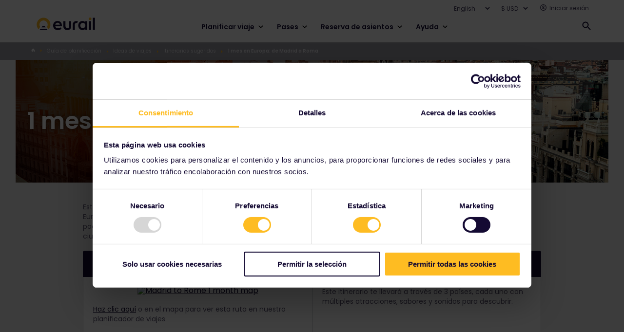

--- FILE ---
content_type: text/html;charset=utf-8
request_url: https://www.eurail.com/es/plan-your-trip/trip-ideas/suggested-itineraries/1-month-europe-Madrid-Rome
body_size: 16767
content:
<!DOCTYPE HTML>
<html lang="es-MX">
<head>

    
    <meta charset="utf-8"/>
<meta name="viewport" content="width=device-width, initial-scale=1"/>
<title>1 mes en Europa | Itinerario de Madrid a Roma</title>
<meta name="keywords" content="european rail travel, europe rail trips, from barcelona to rome, eurail, eurail experiences, travel Madrid, one month europe"/>
<meta name="description" content="Este viaje te lleva desde la capital de España hasta la capital de Italia, a través de varias de las ciudades más emblemáticas de Europa y por algunas rutas panorámicas espectaculares."/>
<!--Open Graph Meta Tags-->
<meta property="og:title" content="Un mes de Madrid a Roma"/>
<meta property="og:description" content="Si quieres recorrer la costa mediterránea a un ritmo pausado, la mejor manera es detenerse en estas 7 variadas ciudades situadas a lo largo de España, Francia e Italia. "/>
<meta property="og:type" content="article"/>
<meta property="og:image" content="https://www.eurail.com/content/dam/images/madrid_rooftop_view.adaptive.1024.1582224168415.jpg"/>
<meta property="og:url" content="https://www.eurail.com/es/plan-your-trip/trip-ideas/suggested-itineraries/1-month-europe-Madrid-Rome"/>
<meta property="og:site_name" content="Eurail"/>
<meta property="fb:app_id" content="731014190384083"/>

<!--Twitter Open Graph Meta Tags-->
<meta name="twitter:site" content="@eurail"/>
<meta name="twitter:card" content="summary_large_image"/>
<meta name="twitter:image" content="https://www.eurail.com/content/dam/images/madrid_rooftop_view.adaptive.1024.1582224168415.jpg"/>
<meta name="twitter:description" content="Este viaje te lleva desde la capital de España hasta la capital de Italia, a través de varias de las ciudades más emblemáticas de Europa y por algunas rutas panorámicas espectaculares."/>
<meta name="twitter:title" content="Un mes de Madrid a Roma"/>

<meta name="robots" content="index, follow"/>
<meta property="dateformat" content="yy-mm-dd"/>
<meta property="channel" content="eurail"/>

    

    
    <link rel="canonical" href="https://www.eurail.com/es/plan-your-trip/trip-ideas/suggested-itineraries/1-month-europe-Madrid-Rome"/>

    <link rel="icon" href="/etc/designs/default/favicon/favicon.ico"/>

    
    
<link rel="shortcut icon" href="/etc/designs/eurail/favicon/Eurail_Favicon_16px.png" type="image/vnd.microsoft.icon"/>
<link rel="icon" href="/etc/designs/eurail/favicon/Eurail_Favicon_32px.png" sizes="32x32" type="image/png"/>
<link rel="icon" href="/etc/designs/eurail/favicon/Eurail_Favicon_96px.png" sizes="96x96" type="image/png"/>
<link rel="apple-touch-icon" href="/etc/designs/eurail/favicon/apple-touch-icon.png"/>
<link rel="apple-touch-icon-precomposed" href="/etc/designs/eurail/favicon/Eurail_Favicon_57px.png" sizes="57x57"/>
<link rel="apple-touch-icon-precomposed" href="/etc/designs/eurail/favicon/Eurail_Favicon_60px.png" sizes="60x60"/>
<link rel="apple-touch-icon-precomposed" href="/etc/designs/eurail/favicon/Eurail_Favicon_72px.png" sizes="72x72"/>
<link rel="apple-touch-icon-precomposed" href="/etc/designs/eurail/favicon/Eurail_Favicon_76px.png" sizes="76x76"/>
<link rel="apple-touch-icon-precomposed" href="/etc/designs/eurail/favicon/Eurail_Favicon_114px.png" sizes="114x114"/>
<link rel="apple-touch-icon-precomposed" href="/etc/designs/eurail/favicon/Eurail_Favicon_120px.png" sizes="120x120"/>
<link rel="apple-touch-icon-precomposed" href="/etc/designs/eurail/favicon/Eurail_Favicon_144px.png" sizes="144x144"/>
<link rel="apple-touch-icon-precomposed" href="/etc/designs/eurail/favicon/Eurail_Favicon_152px.png" sizes="152x152"/>
<link rel="apple-touch-icon-precomposed" href="/etc/designs/eurail/favicon/Eurail_Favicon_180px.png" sizes="180x180"/>


    
        <link href="https://www.eurail.com" rel="alternate" hreflang="x-default"/>
    
    

    

    
<link rel="stylesheet" href="/etc.clientlibs/eurail/clientlibs/clientlib-dependencies.d41d8cd98f00b204e9800998ecf8427e.css" type="text/css">
<link rel="stylesheet" href="/etc.clientlibs/core/wcm/components/image/v2/image/clientlibs/site.4ff0d0d35842d7d5741606b9822df811.css" type="text/css">
<link rel="stylesheet" href="/etc/designs/eurail/clientlib-all.cd7af0b2046df505d1615a55079ef688.css" type="text/css">
<link rel="stylesheet" href="/etc.clientlibs/eurail/clientlibs/clientlib-base.72d307cdc4e27be951fe392053ac44b1.css" type="text/css">




    
    
<link rel="stylesheet" href="/etc.clientlibs/eurail/clientlibs/clientlib-site-css.cf9814fb3d4bf78bbf1f37b9306f688e.css" type="text/css">



    <script async src="https://www.google.com/recaptcha/api.js?render=6Lfe5HcUAAAAAGrF4-sXx5YFaoCETFY1qZ6V8pGM">
    </script>




    
    










    
    
    

    

    
    
    

    
    
    <script type="application/ld+json">
        [{
            "@context": "http://schema.org",
            "@type": "Organization",
            "url": "https://www.eurail.com/es/plan-your-trip/trip-ideas/suggested-itineraries/1-month-europe-Madrid-Rome",
            "logo": "https://www.eurail.com/content/dam/brand-assets/EUR-LOGO-blue-RGB1.svg",
            "sameas": [
                
            ],
            "potentialAction": {
                    "@type": "SearchAction",
                    "target": "{search_term_string}",
                    "query-input": "required name=search_term_string"
            }
        }]
    </script>

    <script type="application/ld+json">
        {"@context":"http://schema.org","@type":"BreadcrumbList","itemListElement":[{"@type":"ListItem","position":1,"item":{"@id":"https://www.eurail.com/es","name":"Español"}},{"@type":"ListItem","position":2,"item":{"@id":"https://www.eurail.com/es/plan-your-trip","name":"Guía de planificación"}},{"@type":"ListItem","position":3,"item":{"@id":"https://www.eurail.com/es/plan-your-trip/trip-ideas","name":"Ideas de viajes"}},{"@type":"ListItem","position":4,"item":{"@id":"https://www.eurail.com/es/plan-your-trip/trip-ideas/suggested-itineraries","name":"Itinerarios sugeridos"}},{"@type":"ListItem","position":5,"item":{"@id":"https://www.eurail.com/es/plan-your-trip/trip-ideas/suggested-itineraries/1-month-europe-Madrid-Rome","name":"1 mes en Europa: de Madrid a Roma"}}]}
    </script>

    
        <!-- Google Tag Manager -->
        <script>
            (function (w, d, s, l, i) {
                w[l] = w[l] || [];
                w[l].push({
                    "gtm.start": new Date().getTime(),
                    event: "gtm.js",
                });
                var f = d.getElementsByTagName(s)[0],
                    j = d.createElement(s),
                    dl = l != "dataLayer" ? "&l=" + l : "";
                j.async = true;
                j.src = "https://www.googletagmanager.com/gtm.js?id=" + i + dl;
                f.parentNode.insertBefore(j, f);
            })(window, document, "script", "dataLayer", 'GTM-TG7FSC');
        </script>
        <!-- End Google Tag Manager -->
    
    
        <script>
            (function (w, d, s, l, i) {
                w[l] = w[l] || [];
                w[l].push({
                    "gtm.start": new Date().getTime(),
                    event: "gtm.js",
                });
                var f = d.getElementsByTagName(s)[0],
                    j = d.createElement(s);
                j.async = true;
                j.src = "/analytics/9dmp4quszmryn.js?" + i;
                f.parentNode.insertBefore(j, f);
            })(window, document, "script", "dataLayer", "9a=Bx1PKi4%2BWCFbITY%2FQz4tVxhEQENLVQYeHkRdDBQSGQgaEBEe");
        </script>
    

    

    


</head>
<body class="page basicpage 
        " id="page-ef8f6c4f7b">


    <div class="cmp-page__skiptomaincontent">
    <a class="cmp-page__skiptomaincontent-link" href="#main-content">Saltar al contenido principal</a>
</div>

    



    
<a href="https://6oorl90e9c.execute-api.us-east-1.amazonaws.com/ProdStage" rel="nofollow" style="display:none" aria-hidden="true">honeypot link</a>








<header data-testid="header" class="header">
    <div class="header__container">
        <nav data-testid="header-secondary-menu" class="navigation navigation-secondary">
            <ul class="navigation-items">
                <li class="item language-select">
                    <div class="language-selector">
    <div class="form-type-select-header-countries language-selector__dropdown">
        <select aria-label="Seleccionar el idioma del sitio web" class="language-selector__select">
            <option data-path="/en/plan-your-trip/trip-ideas/suggested-itineraries/1-month-europe-Madrid-Rome" value="en">English</option>
        
            <option data-path="/zh/plan-your-trip/trip-ideas/suggested-itineraries/1-month-europe-Madrid-Rome" value="zh">简体中文</option>
        
            <option data-path="/pt/plan-your-trip/trip-ideas/suggested-itineraries/1-month-europe-Madrid-Rome" value="pt">Português</option>
        
            <option data-path="/ko/plan-your-trip/trip-ideas/suggested-itineraries/1-month-europe-Madrid-Rome" value="ko">한국어</option>
        
            <option data-path="/ja/plan-your-trip/trip-ideas/suggested-itineraries/1-month-europe-Madrid-Rome" value="ja">日本語</option>
        
            <option data-path="/es/plan-your-trip/trip-ideas/suggested-itineraries/1-month-europe-Madrid-Rome" value="es">Español</option>
        </select>
    </div>
</div>

                </li>
                <li class="item">
                    <div class="currency-selector">
    <div class="form-item-selected-currency form-type-select-b currency-selector__dropdown">
        <select aria-label="Seleccionar la moneda preferida para la página web" class="currency-selector__select" data-default-currency="USD">
            <option value="USD">
                $ USD
            </option>
        
            <option value="AUD">
                $ AUD
            </option>
        
            <option value="CAD">
                $ CAD
            </option>
        
            <option value="EUR">
                € EUR
            </option>
        
            <option value="KRW">
                ₩ KRW
            </option>
        </select>
    </div>
</div>

                </li>
                <li class="item item-login">
                    <div class="header-login">
    <button class="panel-trigger user-logged-in" data-userstatus="user-logged-in" data-href="#login" aria-haspopup="true" aria-expanded="false" aria-controls="header-login-content-menu" aria-label="Abrir menú de usuario">
        <span class="user-profile">
            <span class="icon-user-profile">
                <svg class="icon-user-profile__svg" aria-hidden="true">
                    <use xmlns:xlink="http://www.w3.org/1999/xlink" xlink:href="/etc/designs/eurail/svg/svgxuse-sprite.svg#icon-user-profile"></use>
                </svg>
            </span>
            <span class="user-header-text">Hi {user}</span>
            <span class="icon-user-profile-chevron">
                <svg class="icon-user-profile-chevron__svg" aria-hidden="true">
                    <use xmlns:xlink="http://www.w3.org/1999/xlink" xlink:href="/etc/designs/eurail/svg/svgxuse-sprite.svg#icon-arrow-bottom"></use>
                </svg>
            </span>
        </span>
    </button>

    <div class="header-login__panel-placeholder">
        <div id="header-login-content-menu" class="panel panel-login" data-panel-id="login" style="top: 26px" role="menu">
    <div class="container">
        <button class="panel-close" aria-label="Cerrar menú de usuario">
            <span class="icon icon-cross">
                <svg class="svg-icon" aria-hidden="true">
                    <use xmlns:xlink="http://www.w3.org/1999/xlink" xlink:href="/etc/designs/eurail/svg/svgxuse-sprite.svg#icon-cross"></use>
                </svg>
            </span>
        </button>
        <div class="login-body">
            <ul class="login-menu">
                <li>
                    <a href="https://www.eurail.com/es/my-account" class="first leaf active-trail active">Mi cuenta</a>
                </li>
                
            
                <li>
                    <a href="https://www.eurail.com/es/my-account/pass-orders-overview" class="first leaf active-trail active">Información general del pedido</a>
                </li>
                
            
                <li>
                    <a href="https://www.eurail.com/es/my-account/reservation-booking-details/my-itinerary" class="first leaf active-trail active">Resumen de reservas</a>
                </li>
                
            
                <li>
                    <a href="https://www.eurail.com/es/my-account/reservation-booking-details/trips-and-travellers" class="first leaf active-trail active">Mi viaje y mis viajeros</a>
                </li>
                
                    <li>
                        <a href="https://www.eurail.com/es/login" class="first leaf active-trail active logout">Cerrar sesión</a>
                    </li>
                
            </ul>
        </div>
    </div>
    <div class="fake-shadow">
        <div class="fake-shadow-top-left"></div>
        <div class="fake-shadow-top-right"></div>
        <div class="fake-shadow-bottom-left"></div>
        <div class="fake-shadow-bottom-right"></div>
    </div>
    <div class="after"></div>
</div>
<div class="overlay eurail-overlay is-hidden"></div>

    </div>

    <a class="user-not-logged-in" data-userstatus="user-not-logged-in" href="https://www.eurail.com/es/login" aria-label="Ingreso">
        <span class="user-profile">
            <span class="icon-user-profile">
                <svg class="icon-user-profile__svg" aria-hidden="true">
                    <use xmlns:xlink="http://www.w3.org/1999/xlink" xlink:href="/etc/designs/eurail/svg/svgxuse-sprite.svg#icon-user-profile"></use>
                </svg>
            </span>
            <span class="user-header-text">Iniciar sesión </span>
        </span>
    </a>
</div>

                </li>
            </ul>
        </nav>
        <div class="panel-separator"></div>
        <div class="navigation navigation-primary mode-desktop">
            <div data-testid="header-logo" class="logo">
                <a href="/es">
                    <img src="/content/dam/brand-assets/EUR-LOGO-blue-RGB1.svg" alt="Eurail logo"/>
                </a>
            </div>
            <div data-testid="header-primary-menu" class="navigation-items">
                <div>

<ul id="navigation-menu" class="navigation">
    
    <li class="navigation__chapter ">
        <button class="navigation__category" aria-expanded="false">
            Planificar viaje
            <img class="navigation__chevron" src="/etc/designs/eurail/img/icons/chevron-wide.svg" alt=""/>
        </button>
        <div class="navigation__frame">
            <div class="navigation__content">
                <div class="navigation__main-page">
                    <div class="navigation__restrict-width">
                        
    <a class="navigation__link-item" href="https://www.eurail.com/es/plan-your-trip">
        <div class="navigation__icon-background">
            <img class="navigation__icon" src="/content/dam/components/navigation/Planning%20guide%20icon.svg" alt=""/>
        </div>
        <span class="navigation__link" href="/content/eurail/es/plan-your-trip">
            Guía de planificación
        </span>
    </a>

                    </div>
                </div>
                <div class="navigation__column-1">
                    
    <a class="navigation__link-item" href="https://www.eurail.com/es/tripplanner">
        <div class="navigation__icon-background">
            <img class="navigation__icon" src="/content/dam/components/navigation/pass.svg" alt=""/>
        </div>
        <span class="navigation__link" href="/content/eurail/es/tripplanner">
            Planificador de viajes
        </span>
    </a>

                
                    
    <a class="navigation__link-item" href="https://www.eurail.com/es/plan-your-trip/eurail-timetable">
        <div class="navigation__icon-background">
            <img class="navigation__icon" src="/content/dam/components/navigation/clock.svg" alt=""/>
        </div>
        <span class="navigation__link" href="/content/eurail/es/plan-your-trip/eurail-timetable">
            horarios de trenes
        </span>
    </a>

                
                    
    <a class="navigation__link-item" href="https://www.eurail.com/es/plan-your-trip/railway-map">
        <div class="navigation__icon-background">
            <img class="navigation__icon" src="/content/dam/components/navigation/map.svg" alt=""/>
        </div>
        <span class="navigation__link" href="/content/eurail/es/plan-your-trip/railway-map">
            Mapa ferroviario
        </span>
    </a>

                
                    
    <a class="navigation__link-item" href="https://www.eurail.com/es/plan-your-trip/trip-ideas">
        <div class="navigation__icon-background">
            <img class="navigation__icon" src="/content/dam/components/navigation/Trip%20ideas.svg" alt=""/>
        </div>
        <span class="navigation__link" href="/content/eurail/es/plan-your-trip/trip-ideas">
            Ideas de viajes
        </span>
    </a>

                
                    
                
                    
                
                    
                </div>
                <div class="navigation__column-2">
                    
                
                    
                
                    
                
                    
                
                    
    <a class="navigation__link-item" href="https://www.eurail.com/es/plan-your-trip/about-reservations">
        <div class="navigation__icon-background">
            <img class="navigation__icon" src="/content/dam/components/navigation/Reserve%20seats.svg" alt=""/>
        </div>
        <span class="navigation__link" href="/content/eurail/es/plan-your-trip/about-reservations">
            Asegurar asientos
        </span>
    </a>

                
                    
    <a class="navigation__link-item" href="https://www.eurail.com/es/plan-your-trip/good-to-know">
        <div class="navigation__icon-background">
            <img class="navigation__icon" src="/content/dam/components/navigation/paper.svg" alt=""/>
        </div>
        <span class="navigation__link" href="/content/eurail/es/plan-your-trip/good-to-know">
            Antes de que viajes
        </span>
    </a>

                
                    
    <a class="navigation__link-item" href="https://www.eurail.com/es/plan-your-trip/trains-ferries">
        <div class="navigation__icon-background">
            <img class="navigation__icon" src="/content/dam/components/navigation/train.svg" alt=""/>
        </div>
        <span class="navigation__link" href="/content/eurail/es/plan-your-trip/trains-ferries">
            Trenes y ferrys
        </span>
    </a>

                </div>
                <div class="navigation__column-3">
                    
    <a class="nav-banner nav-banner--normal" href="https://www.eurail.com/es/book-reservations/busy-train-routes">
        <img class="nav-banner__image" src="/content/dam/_new-structure/visual/banner-images/Busy%20Train%20Routes%20banner.adaptive.130.1768224951373.png" alt=""/>
        <div class="nav-banner__text">
            <p class="nav-banner__heading">
                Alternativas a rutas ocupadas
            </p>
            <p class="nav-banner__description">
                Viaja entre ciudades europeas populares sin reservar asientos
            </p>
        </div>
    </a>

                
                    
    <a class="nav-banner nav-banner--normal" href="https://www.eurail.com/es/plan-your-trip/trip-ideas/top-train-routes-2026">
        <img class="nav-banner__image" src="/content/dam/next-stops/en/Lauterbrunnen%20Switzerland%20in%20autumn.adaptive.130.1768224951373.jpg" alt=""/>
        <div class="nav-banner__text">
            <p class="nav-banner__heading">
                6 rutas para probar en 2026
            </p>
            <p class="nav-banner__description">
                Desde España hasta Escandinavia, desde Montenegro hasta el Mosel, estos viajes en trenes panorámicos te llevarán a algunos de los rincones más cautivadores de Europa. 
            </p>
        </div>
    </a>

                </div>
            </div>
        </div>
    </li>

    
    <li class="navigation__chapter navigation__chapter--center-content">
        <button class="navigation__category" aria-expanded="false">
            Pases
            <img class="navigation__chevron" src="/etc/designs/eurail/img/icons/chevron-wide.svg" alt=""/>
        </button>
        <div class="navigation__frame">
            <div class="navigation__content">
                <div class="navigation__main-page">
                    <div class="navigation__restrict-width">
                        
    <a class="navigation__link-item" href="https://www.eurail.com/es/eurail-passes">
        <div class="navigation__icon-background">
            <img class="navigation__icon" src="/content/dam/components/navigation/pass.svg" alt=""/>
        </div>
        <span class="navigation__link" href="/content/eurail/es/eurail-passes">
            Guía de Pases
        </span>
    </a>

                    </div>
                </div>
                <div class="navigation__column-1">
                    
    <a class="navigation__link-item" href="https://www.eurail.com/es/eurail-passes/find-the-best-pass">
        <div class="navigation__icon-background">
            <img class="navigation__icon" src="/content/dam/components/navigation/Find%20your%20Pass%20copy.svg" alt=""/>
        </div>
        <span class="navigation__link" href="/content/eurail/es/eurail-passes/find-the-best-pass">
            Encuentra tu pase
        </span>
    </a>

                
                    
    <a class="navigation__link-item" href="https://www.eurail.com/es/eurail-passes/global-pass">
        <div class="navigation__icon-background">
            <img class="navigation__icon" src="/content/dam/components/navigation/pass.svg" alt=""/>
        </div>
        <span class="navigation__link" href="/content/eurail/es/eurail-passes/global-pass">
            Pase Global
        </span>
    </a>

                
                    
    <a class="navigation__link-item" href="https://www.eurail.com/es/eurail-passes/one-country-pass">
        <div class="navigation__icon-background">
            <img class="navigation__icon" src="/content/dam/components/navigation/One%20Country%20Pass.svg" alt=""/>
        </div>
        <span class="navigation__link" href="/content/eurail/es/eurail-passes/one-country-pass">
            Pase de Un País
        </span>
    </a>

                
                    
    <a class="navigation__link-item" href="https://www.eurail.com/es/eurail-passes/eurail-mobile-pass">
        <div class="navigation__icon-background">
            <img class="navigation__icon" src="/content/dam/components/navigation/Pass%20format.svg" alt=""/>
        </div>
        <span class="navigation__link" href="/content/eurail/es/eurail-passes/eurail-mobile-pass">
            Formato de pase
        </span>
    </a>

                
                    
                
                    
                
                    
                
                    
                </div>
                <div class="navigation__column-2">
                    
                
                    
                
                    
                
                    
                
                    
    <a class="navigation__link-item" href="https://www.eurail.com/es/eurail-passes/ordering-info">
        <div class="navigation__icon-background">
            <img class="navigation__icon" src="/content/dam/components/navigation/Ordering%20info.svg" alt=""/>
        </div>
        <span class="navigation__link" href="/content/eurail/es/eurail-passes/ordering-info">
            Información para realizar pedidos
        </span>
    </a>

                
                    
    <a class="navigation__link-item" href="https://www.eurail.com/es/eurail-passes/everything-you-need-know-about-eurail">
        <div class="navigation__icon-background">
            <img class="navigation__icon" src="/content/dam/components/navigation/ic_pass.svg" alt=""/>
        </div>
        <span class="navigation__link" href="/content/eurail/es/eurail-passes/everything-you-need-know-about-eurail">
            Acerca de Eurail
        </span>
    </a>

                
                    
    <a class="navigation__link-item" href="https://www.eurail.com/es/eurail-passes/deals">
        <div class="navigation__icon-background">
            <img class="navigation__icon" src="/content/dam/components/navigation/Packages%20and%20deals.svg" alt=""/>
        </div>
        <span class="navigation__link" href="/content/eurail/es/eurail-passes/deals">
            Ofertas de viaje
        </span>
    </a>

                
                    
    <a class="navigation__link-item" href="https://www.eurail.com/es/eurail-passes/plus-pass">
        <div class="navigation__icon-background">
            <img class="navigation__icon" src="/content/dam/components/navigation/pass.svg" alt=""/>
        </div>
        <span class="navigation__link" href="/content/eurail/es/eurail-passes/plus-pass">
            Plus Pass (Beta)
        </span>
    </a>

                </div>
                
            </div>
        </div>
    </li>

    
    <li class="navigation__chapter ">
        <button class="navigation__category" aria-expanded="false">
            Reserva de asientos
            <img class="navigation__chevron" src="/etc/designs/eurail/img/icons/chevron-wide.svg" alt=""/>
        </button>
        <div class="navigation__frame">
            <div class="navigation__content">
                <div class="navigation__main-page">
                    <div class="navigation__restrict-width">
                        
    <a class="navigation__link-item" href="https://www.eurail.com/es/book-reservations">
        <div class="navigation__icon-background">
            <img class="navigation__icon" src="/content/dam/components/navigation/Reserve%20seats.svg" alt=""/>
        </div>
        <span class="navigation__link" href="/content/eurail/es/book-reservations">
            Reservar asientos
        </span>
    </a>

                    </div>
                </div>
                <div class="navigation__column-1">
                    
    <a class="navigation__link-item" href="https://www.eurail.com/es/book-reservations/how-do-i-book-my-reservations">
        <div class="navigation__icon-background">
            <img class="navigation__icon" src="/content/dam/components/navigation/question.svg" alt=""/>
        </div>
        <span class="navigation__link" href="/content/eurail/es/book-reservations/how-do-i-book-my-reservations">
            ¿Cómo reservo los asientos? 
        </span>
    </a>

                
                    
    <a class="navigation__link-item" href="https://www.eurail.com/es/book-reservations/do-i-need-reservation">
        <div class="navigation__icon-background">
            <img class="navigation__icon" src="/content/dam/components/navigation/question.svg" alt=""/>
        </div>
        <span class="navigation__link" href="/content/eurail/es/book-reservations/do-i-need-reservation">
            ¿Necesito una reserva de asiento?
        </span>
    </a>

                
                    
    <a class="navigation__link-item" href="https://www.eurail.com/es/book-reservations/reservation-fees">
        <div class="navigation__icon-background">
            <img class="navigation__icon" src="/content/dam/components/navigation/Seat%20reservation%20fees.svg" alt=""/>
        </div>
        <span class="navigation__link" href="/content/eurail/es/book-reservations/reservation-fees">
            Tarifas de reserva de asientos
        </span>
    </a>

                
                    
    <a class="navigation__link-item" href="https://www.eurail.com/es/book-reservations/can-i-avoid-reservations">
        <div class="navigation__icon-background">
            <img class="navigation__icon" src="/content/dam/components/navigation/question.svg" alt=""/>
        </div>
        <span class="navigation__link" href="/content/eurail/es/book-reservations/can-i-avoid-reservations">
            ¿Es posible evitar las reservas de asientos?
        </span>
    </a>

                </div>
                
                <div class="navigation__column-3">
                    
    <a class="nav-banner nav-banner--normal" href="https://www.eurail.com/es/book-reservations/all-about-seat-reservations">
        <img class="nav-banner__image" src="/content/dam/_new-structure/visual/banner-images/Reservations%20one-pager%20banner.adaptive.130.1768224951373.jpg" alt=""/>
        <div class="nav-banner__text">
            <p class="nav-banner__heading">
                Todo sobre las reservas de asientos 
            </p>
            <p class="nav-banner__description">
                Todo lo que necesitas saber para reservar tus asientos 
            </p>
        </div>
    </a>

                
                    
    

                </div>
            </div>
        </div>
    </li>

    
    <li class="navigation__chapter ">
        <button class="navigation__category" aria-expanded="false">
            Ayuda
            <img class="navigation__chevron" src="/etc/designs/eurail/img/icons/chevron-wide.svg" alt=""/>
        </button>
        <div class="navigation__frame">
            <div class="navigation__content">
                <div class="navigation__main-page">
                    <div class="navigation__restrict-width">
                        
    <a class="navigation__link-item" href="https://www.eurail.com/es/help">
        <div class="navigation__icon-background">
            <img class="navigation__icon" src="/content/dam/components/navigation/Help%20centre.svg" alt=""/>
        </div>
        <span class="navigation__link" href="/content/eurail/es/help">
            Centro de ayuda
        </span>
    </a>

                    </div>
                </div>
                <div class="navigation__column-1">
                    
    <a class="navigation__link-item" href="https://www.eurail.com/es/help/travel-faq">
        <div class="navigation__icon-background">
            <img class="navigation__icon" src="/content/dam/components/navigation/FAQ%20overview.svg" alt=""/>
        </div>
        <span class="navigation__link" href="/content/eurail/es/help/travel-faq">
            Resumen de preguntas frecuentes
        </span>
    </a>

                
                    
    <a class="navigation__link-item" href="https://www.eurail.com/es/help/interested-in-eurailing">
        <div class="navigation__icon-background">
            <img class="navigation__icon" src="/content/dam/components/navigation/pass.svg" alt=""/>
        </div>
        <span class="navigation__link" href="/content/eurail/es/help/interested-in-eurailing">
            Preguntas frecuentes sobre el pase
        </span>
    </a>

                
                    
    <a class="navigation__link-item" href="https://www.eurail.com/es/help/already-bought-pass">
        <div class="navigation__icon-background">
            <img class="navigation__icon" src="/content/dam/components/navigation/luggage.svg" alt=""/>
        </div>
        <span class="navigation__link" href="/content/eurail/es/help/already-bought-pass">
            Preguntas frecuentes sobre viajes
        </span>
    </a>

                
                    
    <a class="navigation__link-item" href="https://www.eurail.com/es/help/reservations">
        <div class="navigation__icon-background">
            <img class="navigation__icon" src="/content/dam/components/navigation/Reserve%20seats.svg" alt=""/>
        </div>
        <span class="navigation__link" href="/content/eurail/es/help/reservations">
            Preguntas frecuentes sobre reservas de asientos
        </span>
    </a>

                </div>
                
                <div class="navigation__column-3">
                    
    <a class="nav-banner nav-banner--normal" href="https://www.eurail.com/es/help#contact-us">
        <img class="nav-banner__image" src="/content/dam/components/navigation-banner/Contact%20us%20banner.adaptive.130.1768224951373.png" alt=""/>
        <div class="nav-banner__text">
            <p class="nav-banner__heading">
                Contáctanos
            </p>
            <p class="nav-banner__description">
                A través de nuestro bot de chat abajo a la derecha de la página de nuestro Centro de ayuda.
            </p>
        </div>
    </a>

                
                    
    <a class="nav-banner nav-banner--normal" href="https://community.eurail.com">
        <img class="nav-banner__image" src="/content/dam/components/navigation-banner/Ask%20the%20community.adaptive.130.1768224951373.png" alt=""/>
        <div class="nav-banner__text">
            <p class="nav-banner__heading">
                Preguntar a la comunidad
            </p>
            <p class="nav-banner__description">
                ¡Consulta las preguntas de otros viajeros de Eurail o haz tu propia pregunta!
            </p>
        </div>
    </a>

                </div>
            </div>
        </div>
    </li>
</ul>

    

</div>
            </div>
            
            <div class="header-search__placeholder">
                <div class="header-search" data-testid="header-search">
                    
    <div class="search__container" data-search-path="/content/eurail/es" data-language-root="/content/eurail/es" data-serp-path="/content/eurail/es/search-results">
        <div id="search-homepage-box" class="search__box">
            <div class="search__input-container">
                <button aria-label="Cerrar búsqueda en la página web" class="search__back" onclick="onBackSearchClick()">
                    <img class="search__back-icon" src="/etc/designs/eurail/img/icons/search-back.svg" alt=""/>
                </button>
                <div class="search__input">
                    <img class="search__field-icon" alt=""/>
                    <input aria-label="Empieza a escribir para buscar en la página web." aria-controls="eurail-header-search-suggestions" aria-expanded="false" class="search__field" id="eurail-header-search" type="search" placeholder="Buscar" onkeyup="onSearchInput(event)" onfocus="onSearchFocus()" onblur="onSearchBlur()" autocomplete="off"/>
                    <button class="search__clear" onclick="onSearchInputClear()" aria-label="Borrar búsqueda">
                        <img class="search__clear-icon" src="/etc/designs/eurail/img/icons/search-clear.svg" alt=""/>
                    </button>
                </div>
            </div>
            <div id="eurail-header-search-suggestions" class="search__suggestions" role="listbox" aria-label="Sugerencias de búsqueda">
            </div>
            <div class="eaurail-header-search-status" role="status" aria-live="polite"></div>
        </div>
        <button aria-label="Abrir búsqueda en el sitio web" id="open-search" class="search__open search__open--show" onclick="onOpenSearchClick()">
            <img class="search__open-icon" src="/etc/designs/eurail/img/icons/search-dark.svg" alt=""/>
        </button>
        <button aria-label="Cerrar búsqueda en la página web" id="close-search" class="search__close" onclick="onCloseSearchClick()">
            <img class="search__close-icon" src="/etc/designs/eurail/img/icons/search-close.svg" alt=""/>
        </button>
    </div>


                </div>
            </div>
            <div data-testid="header-user-profile-mobile" class="item-user-profile">
                <button class="panel-trigger item-user-profile-hyperlink user-logged-in" data-user-status="user-logged-in" data-href="#login" aria-haspopup="true" aria-expanded="false" aria-controls="header-login-content-menu" aria-label="Abrir menú de usuario">
                    <svg class="svg-icon" aria-hidden="true">
                        <use xmlns:xlink="http://www.w3.org/1999/xlink" xlink:href="/etc/designs/eurail/svg/svgxuse-sprite.svg#icon-user-profile"></use>
                    </svg>
                </button>
                <div class="header-login__mobile-panel-placeholder"></div>
                <a class="item-user-profile-hyperlink user-not-logged-in" data-user-status="user-not-logged-in" href="https://www.eurail.com/es/login" aria-label="Abrir menú de usuario">
                    <svg class="svg-icon" aria-hidden="true">
                        <use xmlns:xlink="http://www.w3.org/1999/xlink" xlink:href="/etc/designs/eurail/svg/svgxuse-sprite.svg#icon-user-profile"></use>
                    </svg>
                </a>
            </div>
            <div data-testid="header-cart" class="item-cart">
                <div id="shoppingbasket-placeholder" data-commerce-url="https://api.web.eurail.com/commerce" data-channel="eurail" data-checkout-url="/es/cart#cart" data-language="es-MX" data-translation-cart-title="Tu carrito" data-translation-item-singular="artículo" data-translation-item-plural="artículos" data-translation-empty-state="Su carrito está vacío." data-translation-empty-state-description="¡Consigue un Pase o consulta nuestro horario para hacer reservas!" data-translation-remove-link="Quitar" data-translation-total-price="Precio total" data-translation-total-price-notice="No incluye las tarifas de reserva de asientos" data-translation-checkout-button="Pago" data-translation-passes="Pases" data-translation-reservations="Reservas" data-ga-measurement-id="G-BK371HVB3J" data-enable-reservation-mini-cart>
</div>

    
<script src="/etc.clientlibs/eurail/clientlibs/clientlib-shopping-basket.3a2f558fc7c7a737f8e5b3ed64e3b096.js"></script>




            </div>
            <button data-testid="header-mobile-menu-trigger" class="header__mobile-menu-button" aria-expanded="false" aria-controls="eurail-header-mobile-menu" aria-haspopup="menu" aria-label="Abrir menú principal" data-openMenu-text="Abrir menú principal" data-closeMenu-text="Cerrar menú principal">
                <span class="header__mobile-open icon icon-menu">
                    <svg class="svg-icon" aria-hidden="true">
                        <use xlink:href="/etc/designs/eurail/svg/svgxuse-sprite.svg#icon-menu"></use>
                    </svg>
                </span>
                <img class="header__mobile-close icon icon-menu" src="/etc/designs/eurail/img/icons/cross-rounded.svg" alt=""/>
            </button>
        </div>
    </div>
    <div class="panel-separator"></div>
    <div class="breadcrumbs">
    <div class="breadcrumbs__container">
        <ul class="breadcrumbs__list">
            <li class="item first item-home">
                <a href="/es">
                    <span hidden>home</span>
                    <span class="icon icon-house">
                        <svg class="svg-icon">
                            <use xmlns:xlink="http://www.w3.org/1999/xlink" xlink:href="/etc/designs/eurail/svg/svgxuse-sprite.svg#icon-house"></use>
                        </svg>
                    </span>
                </a>

                

                

                <span class="icon icon-triangle-right">
                    <svg class="svg-icon">
                        <use xmlns:xlink="http://www.w3.org/1999/xlink" xlink:href="/etc/designs/eurail/svg/svgxuse-sprite.svg#icon-triangle-right"></use>
                    </svg>
                </span>
            </li>
        
            <li class="item">
                

                <a href="/es/plan-your-trip">
                    Guía de planificación
                </a>

                

                <span class="icon icon-triangle-right">
                    <svg class="svg-icon">
                        <use xmlns:xlink="http://www.w3.org/1999/xlink" xlink:href="/etc/designs/eurail/svg/svgxuse-sprite.svg#icon-triangle-right"></use>
                    </svg>
                </span>
            </li>
        
            <li class="item">
                

                <a href="/es/plan-your-trip/trip-ideas">
                    Ideas de viajes
                </a>

                

                <span class="icon icon-triangle-right">
                    <svg class="svg-icon">
                        <use xmlns:xlink="http://www.w3.org/1999/xlink" xlink:href="/etc/designs/eurail/svg/svgxuse-sprite.svg#icon-triangle-right"></use>
                    </svg>
                </span>
            </li>
        
            <li class="item">
                

                <a href="/es/plan-your-trip/trip-ideas/suggested-itineraries">
                    Itinerarios sugeridos
                </a>

                

                <span class="icon icon-triangle-right">
                    <svg class="svg-icon">
                        <use xmlns:xlink="http://www.w3.org/1999/xlink" xlink:href="/etc/designs/eurail/svg/svgxuse-sprite.svg#icon-triangle-right"></use>
                    </svg>
                </span>
            </li>
        
            <li class="item last">
                

                

                <span class="text">
                    1 mes en Europa: de Madrid a Roma
                </span>

                
            </li>
        </ul>
    </div>
</div>

</header>
<div class="panels">
    <div class="panels__container">
        <div id="eurail-header-mobile-menu" class="header__mobile-menu">
    <div class="menu">
        <div class="menu-section mobile-menu">
            <nav class="navigation navigation-primary mode-mobile">
                <div class="navigation-items">
                   
                </div>
            </nav>
            
            <nav>
                <ul class="header__mobile-options">
                    <li class="language-select">
                        <div class="language-selector">
    <div class="form-type-select-header-countries language-selector__dropdown">
        <select aria-label="Seleccionar el idioma del sitio web" class="language-selector__select">
            <option data-path="/en/plan-your-trip/trip-ideas/suggested-itineraries/1-month-europe-Madrid-Rome" value="en">English</option>
        
            <option data-path="/zh/plan-your-trip/trip-ideas/suggested-itineraries/1-month-europe-Madrid-Rome" value="zh">简体中文</option>
        
            <option data-path="/pt/plan-your-trip/trip-ideas/suggested-itineraries/1-month-europe-Madrid-Rome" value="pt">Português</option>
        
            <option data-path="/ko/plan-your-trip/trip-ideas/suggested-itineraries/1-month-europe-Madrid-Rome" value="ko">한국어</option>
        
            <option data-path="/ja/plan-your-trip/trip-ideas/suggested-itineraries/1-month-europe-Madrid-Rome" value="ja">日本語</option>
        
            <option data-path="/es/plan-your-trip/trip-ideas/suggested-itineraries/1-month-europe-Madrid-Rome" value="es">Español</option>
        </select>
    </div>
</div>

                    </li>
                    <li>
                        <div class="currency-selector">
    <div class="form-item-selected-currency form-type-select-b currency-selector__dropdown">
        <select aria-label="Seleccionar la moneda preferida para la página web" class="currency-selector__select" data-default-currency="USD">
            <option value="USD">
                $ USD
            </option>
        
            <option value="AUD">
                $ AUD
            </option>
        
            <option value="CAD">
                $ CAD
            </option>
        
            <option value="EUR">
                € EUR
            </option>
        
            <option value="KRW">
                ₩ KRW
            </option>
        </select>
    </div>
</div>

                    </li>
                </ul>
            </nav>
        </div>
    </div>
</div>

    </div>
</div>


<main id="main-content" class="page-content page-content--">
    <input type="hidden" id="currentPagePath" value="/content/eurail/es/plan-your-trip/trip-ideas/suggested-itineraries/1-month-europe-Madrid-Rome"/>
    <input type="hidden" id="languageCode" value="es-MX"/>
    <div class="root responsivegrid">


<div class="aem-Grid aem-Grid--12 aem-Grid--default--12 ">
    
    <div class="responsivegrid aem-GridColumn aem-GridColumn--default--12">


<div class="aem-Grid aem-Grid--12 aem-Grid--default--12 ">
    
    <div class="masthead-wrapper masthead-image--bottom-20 aem-GridColumn aem-GridColumn--default--12"><div class="block
        block-masthead
        block-masthead--image
        
    ">
    <div class="masthead " data-created="1692971833995" data-lastmodified="1582224168415" data-src="/content/eurail/es/plan-your-trip/trip-ideas/suggested-itineraries/1-month-europe-Madrid-Rome/jcr:content/root/responsivegrid/masthead-image">
        <div class="masthead__image">
<div data-cmp-is="image" data-cmp-widths="420,1024,1440,1920,2560" data-cmp-src="/es/plan-your-trip/trip-ideas/suggested-itineraries/1-month-europe-Madrid-Rome/_jcr_content/root/responsivegrid/masthead-image.coreimg.82{.width}.jpeg/1659056130274/madrid-rooftop-view.jpeg" data-asset-id="0d5dac41-b10d-4b31-83f2-90e167ef2e1e" id="image-a45efcda12" data-cmp-hook-image="imageV3" class="cmp-image" itemscope itemtype="http://schema.org/ImageObject">
    
        <img src="/es/plan-your-trip/trip-ideas/suggested-itineraries/1-month-europe-Madrid-Rome/_jcr_content/root/responsivegrid/masthead-image.coreimg.jpeg/1659056130274/madrid-rooftop-view.jpeg" srcset="/es/plan-your-trip/trip-ideas/suggested-itineraries/1-month-europe-Madrid-Rome/_jcr_content/root/responsivegrid/masthead-image.coreimg.82.420.jpeg/1659056130274/madrid-rooftop-view.jpeg 420w,/es/plan-your-trip/trip-ideas/suggested-itineraries/1-month-europe-Madrid-Rome/_jcr_content/root/responsivegrid/masthead-image.coreimg.82.1024.jpeg/1659056130274/madrid-rooftop-view.jpeg 1024w,/es/plan-your-trip/trip-ideas/suggested-itineraries/1-month-europe-Madrid-Rome/_jcr_content/root/responsivegrid/masthead-image.coreimg.82.1440.jpeg/1659056130274/madrid-rooftop-view.jpeg 1440w,/es/plan-your-trip/trip-ideas/suggested-itineraries/1-month-europe-Madrid-Rome/_jcr_content/root/responsivegrid/masthead-image.coreimg.82.1920.jpeg/1659056130274/madrid-rooftop-view.jpeg 1920w,/es/plan-your-trip/trip-ideas/suggested-itineraries/1-month-europe-Madrid-Rome/_jcr_content/root/responsivegrid/masthead-image.coreimg.82.2560.jpeg/1659056130274/madrid-rooftop-view.jpeg 2560w" loading="lazy" class="cmp-image__image" itemprop="contentUrl" width="1418" height="947" alt/>
    
    
    
</div>

    

</div>
        <div class="masthead__text">
            <h1 class="title masthead__title">
                1 mes en Europa: de Madrid a Roma
            </h1>
            
        </div>
        
    </div>
    <img class="block-masthead__half-circle" src="/etc/designs/eurail/img/masthead-homepage-top-circle.svg" alt="background-decal" aria-hidden="true"/>
</div>



    

</div>
<div class="section-wrapper aem-GridColumn aem-GridColumn--default--12">
<div class="container ">
    


<div class="aem-Grid aem-Grid--12 aem-Grid--default--12 ">
    
    <div class="cmp cmp-text aem-GridColumn aem-GridColumn--default--12"><div class="e-text e-text-- e-text-- ">
    
    
        <p><br />
Este viaje te lleva desde la capital de España hasta la capital de Italia, a través de varias de las ciudades más emblemáticas de Europa y por algunas rutas panorámicas espectaculares. Si estás presionado por el tiempo, es posible abreviar este viaje en unas pocas semanas, pero también es un viaje fantástico para bajar el ritmo y disfrutar de viajes de un día y excursiones desde estas ciudades icónicas.</p>

    
</div>

    

</div>
<div class="eurail-block-component aem-GridColumn aem-GridColumn--default--12">
    
    <div class="block mode-with-header mode-has-columns">
        <div class="block__header mode-header-brand-secondary">
            <h2 class="block__title">Destinos</h2>
        </div>
        <div class="block__body">
            <div class="block__content   col-6">
                <div class="block__column">


<div class="aem-Grid aem-Grid--12 aem-Grid--default--12 ">
    
    <div class="image aem-GridColumn aem-GridColumn--default--12"><div data-cmp-is="image" class="
        image-component
        cq-dd-image
        
        
        
        
        
    ">
    
        <a href="https://www.eurail.com/en/tripplanner-map#adult=1&start=2020-05-15&end=2020-06-14&travelDays=8&trip=254ES05%2C3wgES04%2C3unES05%2CaxsFR02%2C30iFR04%2C3dpIT03%2C3dfIT03%2CbfIT04" target="_blank">
    
        <img data-src="/content/dam/maps/Madrid to Rome 1 month map.adaptive.767.1582224168441.png" class="image-component__img" alt="Madrid to Rome 1 month map"/>

        

        <noscript>
            <img src="/content/dam/maps/Madrid%20to%20Rome%201%20month%20map.adaptive.767.1582224168441.png" alt="Madrid to Rome 1 month map"/>
        </noscript>

        

    
        </a>
    
</div>

    

</div>
<div class="cmp cmp-text aem-GridColumn aem-GridColumn--default--12"><div class="e-text e-text-- e-text-- ">
    
    
        <p><br />
<a href="https://www.eurail.com/en/tripplanner-map#adult=1&amp;start=2020-05-15&amp;end=2020-06-14&amp;travelDays=8&amp;trip=254ES05%2C3wgES04%2C3unES05%2CaxsFR02%2C30iFR04%2C3dpIT03%2C3dfIT03%2CbfIT04" target="_blank">Haz clic aquí</a> o en el mapa para ver esta ruta en nuestro planificador de viajes</p>

    
</div>

    

</div>

    
</div>
</div>
            </div>
        
            <div class="block__content   col-6">
                <div class="block__column">


<div class="aem-Grid aem-Grid--12 aem-Grid--default--12 ">
    
    <div class="cmp cmp-text aem-GridColumn aem-GridColumn--default--12"><div class="e-text e-text-- e-text-- ">
    
    
        <p>Este itinerario te llevará a través de 3 países, cada uno con múltiples atracciones, sabores y sonidos para descubrir.</p>

    
</div>

    

</div>
<div class="eurail-anchor-links aem-GridColumn aem-GridColumn--default--12">


    


<div class="block block-intro">
    <div class="block-intro-content widget widget-wysiwyg">
        
        
    <a class="nav-link anchor-link-url">
        
        <span class="anchor-link-title"/>
    </a>

    <a class="nav-link anchor-link-url">
        
        <span class="anchor-link-title"/>
    </a>

    <a class="nav-link anchor-link-url">
        
        <span class="anchor-link-title"/>
    </a>

    <a class="nav-link anchor-link-url">
        
        <span class="anchor-link-title"/>
    </a>

    <a class="nav-link anchor-link-url">
        
        <span class="anchor-link-title"/>
    </a>

    <a class="nav-link anchor-link-url">
        
        <span class="anchor-link-title"/>
    </a>

    <a class="nav-link anchor-link-url">
        
        <span class="anchor-link-title"/>
    </a>

    <a class="nav-link anchor-link-url">
        
        <span class="anchor-link-title"/>
    </a>


    </div>
</div></div>
<div class="eurail-anchor-links aem-GridColumn aem-GridColumn--default--12">


    


<div class="block block-intro">
    <div class="block-intro-content widget widget-wysiwyg">
        
        
    <a class="nav-link anchor-link-url">
        
        <span class="anchor-link-title"/>
    </a>

    <a class="nav-link anchor-link-url">
        
        <span class="anchor-link-title"/>
    </a>

    <a class="nav-link anchor-link-url">
        
        <span class="anchor-link-title"/>
    </a>

    <a class="nav-link anchor-link-url">
        
        <span class="anchor-link-title"/>
    </a>

    <a class="nav-link anchor-link-url">
        
        <span class="anchor-link-title"/>
    </a>

    <a class="nav-link anchor-link-url">
        
        <span class="anchor-link-title"/>
    </a>

    <a class="nav-link anchor-link-url">
        
        <span class="anchor-link-title"/>
    </a>

    <a class="nav-link anchor-link-url">
        
        <span class="anchor-link-title"/>
    </a>


    </div>
</div></div>

    
</div>
</div>
            </div>
        </div>
    </div>

</div>
<div class="eurail-block-component aem-GridColumn aem-GridColumn--default--12">
    
    <div class="block mode-with-header ">
        <div class="block__header mode-header-brand-secondary">
            <h2 class="block__title">Pase de tren recomendado</h2>
        </div>
        <div class="block__body">
            <div class="block__content   col-12">
                <div class="block__column">


<div class="aem-Grid aem-Grid--12 aem-Grid--default--12 ">
    
    <div class="text-image aem-GridColumn aem-GridColumn--default--12"><div class="cq-dd-image">
    <div class="text-image__image
                
                ">
        <img data-src="/content/dam/images/eurail/eurail_pass_free_travel_pack_2017_small.adaptive.767.1582224168467.jpg" alt="eurail_pass_free_travel_pack_2017_small"/>
        
    </div>

    <div id="textimage-ec1d29423e" class="cmp-text">
        
            <h4><b> Global Pass de 7 días en 1 mes</b></h4>
<p> </p>
<p>Las conexiones de trenes entre estos tres países hacen que el <a href="https://www.eurail.com/en/eurail-passes/global-pass">Global Pass</a> sea perfecto para tus necesidades. Aunque es probable que uses al menos un día más de viaje en tren, 7 días en 1 mes te permite usar tu Global Pass para los tramos más caros y comprar solo un boleto de un destino a otro para el más barato de estos.</p>

        
    </div>
    
    

</div>
</div>
<div class="cta-button aem-GridColumn aem-GridColumn--default--12"><div class="button button-large button-a
        button-a--inverted
        text-center
        mt-30
    ">
    <a href="https://www.eurail.com/en/eurail-passes/global-pass" target="_self">
        <span class="text">
            Más información sobre el Global Pass
        </span>
    </a>
</div>


</div>

    
</div>
</div>
            </div>
        </div>
    </div>

</div>
<div class="eurail-block-component aem-GridColumn aem-GridColumn--default--12">
    <a class="anchor-target" data-anchor-title="Días 1-4: Madrid, España" id="1768914062905354">
    </a>
    <div class="block mode-with-header ">
        <div class="block__header mode-header-brand-secondary">
            <h2 class="block__title">Días 1-4: Madrid, España</h2>
        </div>
        <div class="block__body">
            <div class="block__content   col-12">
                <div class="block__column">


<div class="aem-Grid aem-Grid--12 aem-Grid--default--12 ">
    
    <div class="text-image aem-GridColumn aem-GridColumn--default--12"><div class="cq-dd-image">
    <div class="text-image__image
                
                ">
        <img data-src="/content/dam/images/Royal_castle_madrid.adaptive.767.1582224168485.jpg" alt="Palacio Real de Madrid"/>
        <div class="image-description">
            Palacio Real de Madrid
        </div>
    </div>

    <div id="textimage-b880ba1a1f" class="cmp-text">
        
            <h3>Qué ver y qué hacer en Madrid</h3>
<h3> </h3>
<ul>
<li>Da un paseo por el hermoso Parque del Buen Retiro. Si te sientes con energía o romántico, también puedes alquilar un bote para salir al lago.</li>
</ul>
<p> </p>
<ul>
<li>Visita el Palacio Real de Madrid para conocer cómo vivía la realeza española: los visitantes pueden explorar una parte del opulento establecimiento de 2.000 habitaciones.</li>
</ul>
<p> </p>
<ul>
<li>¿Eres fanático del arte? Visita el Museo Nacional Centro de Arte Reina Sofía, donde podrás admirar el Guernica de Picasso.</li>
</ul>
<p> </p>

        
    </div>
    
    

</div>
</div>
<div class="tip aem-GridColumn aem-GridColumn--default--12"><div class="
        tip_box
        cq-dd-image
        
        
        
        
    ">
    
    <div class="tip_box__text">¿Llegas en avión? El aeropuerto de Madrid está muy bien conectado con el centro de la ciudad, con trenes que salen cada pocos minutos</div>
</div>
</div>

    
</div>
</div>
            </div>
        </div>
    </div>

</div>
<div class="eurail-block-component aem-GridColumn aem-GridColumn--default--12">
    <a class="anchor-target" data-anchor-title="Días 5-7: Valencia, España" id="1768914062903791">
    </a>
    <div class="block mode-with-header ">
        <div class="block__header mode-header-brand-secondary">
            <h2 class="block__title">Días 5-7: Valencia, España</h2>
        </div>
        <div class="block__body">
            <div class="block__content   col-12">
                <div class="block__column">


<div class="aem-Grid aem-Grid--12 aem-Grid--default--12 ">
    
    <div class="text-image aem-GridColumn aem-GridColumn--default--12"><div class="cq-dd-image">
    <div class="text-image__image
                
                ">
        <img data-src="/content/dam/images/turia_riverbed_park_valencia.adaptive.767.1582224168501.jpg" alt="Parque del cauce del río Turia"/>
        <div class="image-description">
            Parque del cauce del río Turia
        </div>
    </div>

    <div id="textimage-b7bd215590" class="cmp-text">
        
            <h2>Qué ver y qué hacer en Valencia</h2>
<p> </p>
<ul>
<li>Infórmate acerca del arte y la ciencias en el futurista complejo de la Ciudad de las Artes y las Ciencias. Ahí encontrarás una enorme pantalla IMAX, un parque y un acuario.</li>
</ul>
<p> </p>
<ul>
<li>Camina por las bulliciosas calles del casco antiguo de Valencia y asegúrate de visitar el Mercado Central o Mercat Central, considerado uno de los más grandes de su clase aún en funcionamiento.</li>
</ul>
<p> </p>
<ul>
<li>¿Quieres tomar un poco de sol? Puedes caminar por el inusual parque del cauce del río o visitar una de las famosas playas con bandera azul de la ciudad.</li>
</ul>
<p> </p>

        
    </div>
    
    

</div>
</div>
<div class="tip aem-GridColumn aem-GridColumn--default--12"><div class="
        tip_box
        cq-dd-image
        
        
        
        
    ">
    
    <div class="tip_box__text">Hay trenes de alta velocidad de Madrid a Valencia aproximadamente cada hora. Es obligatorio reservar, pero el viaje dura menos de dos horas.</div>
</div>
</div>

    
</div>
</div>
            </div>
        </div>
    </div>

</div>
<div class="eurail-block-component aem-GridColumn aem-GridColumn--default--12">
    <a class="anchor-target" data-anchor-title="Días 8-12: Barcelona, España" id="1768914062916039">
    </a>
    <div class="block mode-with-header ">
        <div class="block__header mode-header-brand-secondary">
            <h2 class="block__title">Días 8-12: Barcelona, España</h2>
        </div>
        <div class="block__body">
            <div class="block__content   col-12">
                <div class="block__column">


<div class="aem-Grid aem-Grid--12 aem-Grid--default--12 ">
    
    <div class="text-image aem-GridColumn aem-GridColumn--default--12"><div class="cq-dd-image">
    <div class="text-image__image
                
                ">
        <img data-src="/content/dam/images/park_guell_barcelona.adaptive.767.1582224168517.jpg" alt="Park Guell (Parque Güell)"/>
        <div class="image-description">
            Park Guell (Parque Güell)
        </div>
    </div>

    <div id="textimage-7a424c736a" class="cmp-text">
        
            <h2>Cosas que ver y hacer en Barcelona</h2>
<p> </p>
<ul>
<li>Tómate unos días para visitar algunos de los edificios emblemáticos del arquitecto Antoni Gaudí: no te pierdas la Sagrada Familia, el Parque Güell y la Casa Mila.</li>
</ul>
<p> </p>
<ul>
<li>Sumérgete en la bulliciosa Rambla de Barcelona, la famosa calle arbolada que atraviesa el corazón de la ciudad.</li>
</ul>
<p> </p>
<ul>
<li>Piérdete a pie por las calles de cuento de hadas del Barrio Gótico.</li>
</ul>

        
    </div>
    
    

</div>
</div>
<div class="tip aem-GridColumn aem-GridColumn--default--12"><div class="
        tip_box
        cq-dd-image
        
        
        
        
    ">
    
    <div class="tip_box__text">Hay una conexión de tren directa entre Valencia y Barcelona. Aunque algunas rutas te llevarán haciendo escala en Madrid, la opción más conveniente dura poco más de tres horas y no requiere transbordos.</div>
</div>
</div>

    
</div>
</div>
            </div>
        </div>
    </div>

</div>
<div class="eurail-block-component aem-GridColumn aem-GridColumn--default--12">
    <a class="anchor-target" data-anchor-title="Días 13-15: Montpellier, Francia" id="1768914062913721">
    </a>
    <div class="block mode-with-header ">
        <div class="block__header mode-header-brand-secondary">
            <h2 class="block__title">Días 13-15: Montpellier, Francia</h2>
        </div>
        <div class="block__body">
            <div class="block__content   col-12">
                <div class="block__column">


<div class="aem-Grid aem-Grid--12 aem-Grid--default--12 ">
    
    <div class="text-image aem-GridColumn aem-GridColumn--default--12"><div class="cq-dd-image">
    <div class="text-image__image
                
                ">
        <img data-src="/content/dam/images/Montpellier_porte_du_peyrou.adaptive.767.1582224168534.jpg" alt="Puerta de Peyrou"/>
        <div class="image-description">
            Puerta de Peyrou
        </div>
    </div>

    <div id="textimage-d35367f52b" class="cmp-text">
        
            <h2>Cosas que ver y hacer en Montpellier</h2>
<p> </p>
<ul>
<li>Toma una fotografía frente a la Puerta de Peyrou (Porte du Peyrou), un hermoso arco triunfal erigido en la ciudad en 1692.</li>
</ul>
<p> </p>
<ul>
<li>Visita el Museo Fabre (Musée Fabre), que recientemente sufrió una transformación de varios millones de euros y alberga piezas fascinantes.</li>
</ul>
<p> </p>
<ul>
<li>¿Te gusta la jardinería? Pasa un rato en el Castillo de Flaugergues (Château de Flaugergues), una magnífica mansión con hermosos jardines muy bien cuidados.</li>
</ul>

        
    </div>
    
    

</div>
</div>
<div class="tip aem-GridColumn aem-GridColumn--default--12"><div class="
        tip_box
        cq-dd-image
        
        
        
        
    ">
    
    <div class="tip_box__text">Hay trenes directos de Barcelona a Montpellier durante todo el día. Estos requieren reservar con anticipación y el tiempo de viaje es de solo tres horas en las rutas directas de alta velocidad.</div>
</div>
</div>

    
</div>
</div>
            </div>
        </div>
    </div>

</div>
<div class="eurail-block-component aem-GridColumn aem-GridColumn--default--12">
    <a class="anchor-target" data-anchor-title="Días 16-18: Niza, Francia" id="1768914062920131">
    </a>
    <div class="block mode-with-header ">
        <div class="block__header mode-header-brand-secondary">
            <h2 class="block__title">Días 16-18: Niza, Francia</h2>
        </div>
        <div class="block__body">
            <div class="block__content   col-12">
                <div class="block__column">


<div class="aem-Grid aem-Grid--12 aem-Grid--default--12 ">
    
    <div class="text-image aem-GridColumn aem-GridColumn--default--12"><div class="cq-dd-image">
    <div class="text-image__image
                
                ">
        <img data-src="/content/dam/images/place_massena_nice_france.adaptive.767.1582224168551.jpg" alt="Plaza Massena"/>
        <div class="image-description">
            Plaza Massena
        </div>
    </div>

    <div id="textimage-9634ebfc54" class="cmp-text">
        
            <h2>Cosas que ver y hacer en Niza</h2>
<p> </p>
<ul>
<li>Respira un poco de aire fresco del océano en el impresionante Paseo de los Ingleses (Promenade des Anglais) de Niza, que recorre el Mediterráneo a lo largo de 7 kilómetros.</li>
</ul>
<p> </p>
<ul>
<li>Considera la posibilidad de realizar un viaje de un día a uno de los destinos más famosos de la Riviera francesa: Saint-Tropez, Cannes y Mónaco, que se encuentran a una corta distancia en tren.</li>
</ul>
<p> </p>
<ul>
<li>Pasa un día caminando por las calles de Niza y admirando la arquitectura: Notre-Dame de Niza, la Catedral de Niza y la Plaza Massena son lugares increíbles para visitar en la ciudad.</li>
</ul>
<p> </p>

        
    </div>
    
    

</div>
</div>
<div class="tip aem-GridColumn aem-GridColumn--default--12"><div class="
        tip_box
        cq-dd-image
        
        
        
        
    ">
    
    <div class="tip_box__text">Los trenes entre Montpellier y Niza tardan aproximadamente cinco horas y, generalmente, requieren un transbordo en Marsella. Esta ruta directa requiere reserva previa, pero es la conexión más rápida y recorre unos paisajes espectaculares a lo largo de la costa.</div>
</div>
</div>

    
</div>
</div>
            </div>
        </div>
    </div>

</div>
<div class="eurail-block-component aem-GridColumn aem-GridColumn--default--12">
    <a class="anchor-target" data-anchor-title="Días 19-21: Génova, Italia" id="1768914062927988">
    </a>
    <div class="block mode-with-header ">
        <div class="block__header mode-header-brand-secondary">
            <h2 class="block__title">Días 19-21: Génova, Italia</h2>
        </div>
        <div class="block__body">
            <div class="block__content   col-12">
                <div class="block__column">


<div class="aem-Grid aem-Grid--12 aem-Grid--default--12 ">
    
    <div class="text-image aem-GridColumn aem-GridColumn--default--12"><div class="cq-dd-image">
    <div class="text-image__image
                
                ">
        <img data-src="/content/dam/images/palazzo_reale_genoa_italy.adaptive.767.1582224168566.jpg" alt="Palacio Real"/>
        <div class="image-description">
            Palacio Real
        </div>
    </div>

    <div id="textimage-56ceb4c97e" class="cmp-text">
        
            <h2>Cosas que ver y hacer en Génova</h2>
<p> </p>
<ul>
<li>Explora las profundidades de los océanos desde tierra firme en el enorme acuario de Génova ubicado en el puerto de la ciudad.</li>
</ul>
<p> </p>
<ul>
<li>Camina por la famosa Via Giuseppe Garibaldi, una calle protegida por la UNESCO por sus lujosas casas del siglo 16, museos y hermosos palacios.</li>
</ul>
<p> </p>
<ul>
<li>El Palacio Real (Palazzo Reale) es uno de los palacios más hermosos de la ciudad y los visitantes pueden ver algunos de sus aspectos más destacados, como los increíbles frescos en el salón de los espejos.</li>
</ul>
<p> </p>

        
    </div>
    
    

</div>
</div>
<div class="tip aem-GridColumn aem-GridColumn--default--12"><div class="
        tip_box
        cq-dd-image
        
        
        
        
    ">
    
    <div class="tip_box__text">Los trenes que conectan las dos ciudades no tardan más de 4 horas y hay varias opciones disponibles que no requieren reservas anticipadas.</div>
</div>
</div>

    
</div>
</div>
            </div>
        </div>
    </div>

</div>
<div class="eurail-block-component aem-GridColumn aem-GridColumn--default--12">
    <a class="anchor-target" data-anchor-title="Días 22-26: Florencia, Italia" id="1768914062924222">
    </a>
    <div class="block mode-with-header ">
        <div class="block__header mode-header-brand-secondary">
            <h2 class="block__title">Días 22-26: Florencia, Italia</h2>
        </div>
        <div class="block__body">
            <div class="block__content   col-12">
                <div class="block__column">


<div class="aem-Grid aem-Grid--12 aem-Grid--default--12 ">
    
    <div class="text-image aem-GridColumn aem-GridColumn--default--12"><div class="cq-dd-image">
    <div class="text-image__image
                
                ">
        <img data-src="/content/dam/images/ponte_vecchio_florence_italy.adaptive.767.1582224168583.jpg" alt="Puente Viejo"/>
        <div class="image-description">
            Puente Viejo
        </div>
    </div>

    <div id="textimage-99a78786db" class="cmp-text">
        
            <h2>Cosas que ver y hacer en Florencia</h2>
<p> </p>
<ul>
<li>Compra un boleto combinado para el famoso Duomo y el Campanario de Florencia, y disfruta de las espectaculares vistas aéreas de la ciudad desde ambos lugares.</li>
</ul>
<p> </p>
<ul>
<li>Pasea por el Puente Viejo (Ponte Vecchio), posiblemente uno de los puentes más famosos de Italia y disfruta de un auténtico gelato en el otro lado.</li>
</ul>
<p> </p>
<ul>
<li>La Galería Uffizi alberga algunas de las obras de arte más famosas del mundo y es un lugar que no se puede dejar de ver al visitar Florencia.</li>
</ul>

        
    </div>
    
    

</div>
</div>
<div class="tip aem-GridColumn aem-GridColumn--default--12"><div class="
        tip_box
        cq-dd-image
        
        
        
        
    ">
    
    <div class="tip_box__text">El tiempo de viaje en tren entre Génova y Florencia es de menos de cuatro horas si optas por las rutas de alta velocidad que requieren reservas previas. Si quieres evitar las tarifas de reserva, hay opciones que duran aproximadamente una hora más.</div>
</div>
</div>

    
</div>
</div>
            </div>
        </div>
    </div>

</div>
<div class="eurail-block-component aem-GridColumn aem-GridColumn--default--12">
    <a class="anchor-target" data-anchor-title="Días 27-31: Roma, Italia" id="1768914062937981">
    </a>
    <div class="block mode-with-header ">
        <div class="block__header mode-header-brand-secondary">
            <h2 class="block__title">Días 27-31: Roma, Italia</h2>
        </div>
        <div class="block__body">
            <div class="block__content   col-12">
                <div class="block__column">


<div class="aem-Grid aem-Grid--12 aem-Grid--default--12 ">
    
    <div class="text-image aem-GridColumn aem-GridColumn--default--12"><div class="cq-dd-image">
    <div class="text-image__image
                
                ">
        <img data-src="/content/dam/images/colosseum_rome_italy.adaptive.767.1582224168600.jpg" alt="El Coliseo"/>
        <div class="image-description">
            El Coliseo
        </div>
    </div>

    <div id="textimage-54eed08af5" class="cmp-text">
        
            <h2>Cosas que ver y hacer en Roma </h2>
<p> </p>
<ul>
<li>Pasa un día caminando por las históricas calles de Roma y asegúrate de visitar el Foro Romano, el Coliseo, el Panteón y la Fuente de Trevi.</li>
</ul>
<p> </p>
<ul>
<li>Asigna al menos medio día a la Capilla Sixtina y la Basílica de San Pedro en la cercana Ciudad del Vaticano.</li>
</ul>
<p> </p>
<ul>
<li>Disfruta de la vista y reflexiona sobre tu viaje a través de Europa desde la Escalinata española, una opción particularmente buena para disfrutar del atardecer antes de saborear tu última comida italiana.</li>
</ul>

        
    </div>
    
    

</div>
</div>
<div class="tip aem-GridColumn aem-GridColumn--default--12"><div class="
        tip_box
        cq-dd-image
        
        
        
        
    ">
    
    <div class="tip_box__text">Puedes viajar en tren entre Florencia y Roma de forma rápida y sencilla reservando un asiento; el tiempo total de viaje es de 90 minutos y sin escalas. Si prefieres evitar las reservas, el tiempo de viaje es de tres horas y media.</div>
</div>
</div>

    
</div>
</div>
            </div>
        </div>
    </div>

</div>

    
</div>

</div>

</div>

    
</div>
</div>

    
</div>
</div>

    <div class="e-hide">
    <div id="alertCurrencyChange">
        <div class="dialog-add-to-cart">
            <div class="modal p-10">
                <div>
                    <div class="">
                        <h2 class="e-ta-center">Cambio de moneda</h2>
                    </div>
                    <div class="section-body">
                        <p class="e-ta-center">No puedes cambiar la moneda una vez que tengas un Pase en tu carrito. Quita el Pase y luego cambia la moneda en el encabezado del sitio web.</p>
                    </div>
                </div>
            </div>
        </div>
    </div>
</div>

    

<footer class="footer">
    
        <div class="block block-logo partner-links">
            <div class="container">
                <div><div>
    <div><div class="title-cp">
    <div id="title-1813343465" class="title-cp__text">
        <h2 class="cmp-title__text cmp-title-- cmp-title--">
            
                Nuestros socios incluyen
            
        </h2>
    </div>
</div>

    

</div>
    <ul class="block-logo-list">
        
            <li class="item db"></li>
        
            <li class="item oebb"></li>
        
            <li class="item trenitalia"></li>
        
            <li class="item sncf"></li>
        
            <li class="item eurostar"></li>
        
            <li class="item thalys"></li>
        
            <li class="item sbb"></li>
        
            <li class="item renfe"></li>
        
            <li class="item ns"></li>
        
            <li class="item b"></li>
        
            <li class="item sj"></li>
        
    </ul>
</div>
</div>
            </div>
        </div>
    
    <div class="footer-navigation">
        <div class="footer-navigation__container">
            <nav class="footer-sitemap">
                <div>
    <ul class="navigation-items navigation-items_centered">
        <li class="item">
            <!-- Placeholder for tablet/desktop version -->
            <h2 class="title footer-column-title-placeholder"></h2>
            <button class="title" aria-expanded="false" aria-controls="footer-subnavigation-1">
                <span class="text">
                    <div><div class="e-text e-text-- e-text-- ">
    
    
        <p>Nuestra compañía</p>

    
</div>

    

</div>
                </span>
                <span class="icon icon-arrow-bottom">
                    <svg class="svg-icon" aria-hidden="true">
                        <use xmlns:xlink="http://www.w3.org/1999/xlink" xlink:href="/etc/designs/eurail/svg/svgxuse-sprite.svg#icon-arrow-bottom"></use>
                    </svg>
                </span>
            </button>
            <div id="footer-subnavigation-1" class="subnavigation">
                <div>
    
    

    <ul class="linklist__list">
        <li>
            <a class="linklist__link" href="/es/about-us" target="_self">
                Quiénes somos
            </a>
        </li>
    
        <li>
            <a class="linklist__link" href="http://jobs.eurail.com" target="_self">
                Carreras profesionales
            </a>
        </li>
    
        <li>
            <a class="linklist__link" href="/es/about-us/press-room" target="_self">
                Sala de prensa
            </a>
        </li>
    
        <li>
            <a class="linklist__link" href="/es/about-us/become-our-partner" target="_self">
                Conviértete en uno de nuestros socios
            </a>
        </li>
    
        <li>
            <a class="linklist__link" href="/es/about-us/sponsored-and-branded-content" target="_self">
                Contenido patrocinado y de marca
            </a>
        </li>
    </ul>

</div>
            </div>
        </li>
    
        <li class="item">
            <!-- Placeholder for tablet/desktop version -->
            <h2 class="title footer-column-title-placeholder"></h2>
            <button class="title" aria-expanded="false" aria-controls="footer-subnavigation-2">
                <span class="text">
                    <div><div class="e-text e-text-- e-text-- ">
    
    
        <p>Inicio</p>

    
</div>

    

</div>
                </span>
                <span class="icon icon-arrow-bottom">
                    <svg class="svg-icon" aria-hidden="true">
                        <use xmlns:xlink="http://www.w3.org/1999/xlink" xlink:href="/etc/designs/eurail/svg/svgxuse-sprite.svg#icon-arrow-bottom"></use>
                    </svg>
                </span>
            </button>
            <div id="footer-subnavigation-2" class="subnavigation">
                <div>
    
    

    <ul class="linklist__list">
        <li>
            <a class="linklist__link" href="/es/eurail-passes/everything-you-need-know-about-eurail" target="_self">
                ¿Qué es Eurail?
            </a>
        </li>
    
        <li>
            <a class="linklist__link" href="/es/eurail-passes/eurail-mobile-pass/getting-started" target="_self">
                Cómo usar su pase
            </a>
        </li>
    
        <li>
            <a class="linklist__link" href="https://www.interrail.eu/en/magazine" target="_self">
                Revista
            </a>
        </li>
    
        <li>
            <a class="linklist__link" href="https://community.eurail.com/" target="_self">
                Comunidad
            </a>
        </li>
    
        <li>
            <a class="linklist__link" href="/es/plan-your-trip/sustainable-tourism-in-europe" target="_self">
                Turismo sostenible
            </a>
        </li>
    
        <li>
            <a class="linklist__link" href="/es/help" target="_self">
                Ayuda
            </a>
        </li>
    </ul>

</div>
            </div>
        </li>
    
        <li class="item">
            <!-- Placeholder for tablet/desktop version -->
            <h2 class="title footer-column-title-placeholder"></h2>
            <button class="title" aria-expanded="false" aria-controls="footer-subnavigation-3">
                <span class="text">
                    <div><div class="e-text e-text-- e-text-- ">
    
    
        <p>Términos y condiciones</p>

    
</div>

    

</div>
                </span>
                <span class="icon icon-arrow-bottom">
                    <svg class="svg-icon" aria-hidden="true">
                        <use xmlns:xlink="http://www.w3.org/1999/xlink" xlink:href="/etc/designs/eurail/svg/svgxuse-sprite.svg#icon-arrow-bottom"></use>
                    </svg>
                </span>
            </button>
            <div id="footer-subnavigation-3" class="subnavigation">
                <div>
    
    

    <ul class="linklist__list">
        <li>
            <a class="linklist__link" href="/es/terms-conditions/booking-conditions" target="_self">
                Condiciones de Reserva
            </a>
        </li>
    
        <li>
            <a class="linklist__link" href="/es/eurail-passes/ordering-info/refund-exchange-policy" target="_self">
                Reembolsos y cambios
            </a>
        </li>
    
        <li>
            <a class="linklist__link" href="/es/terms-conditions/eurail-pass-conditions-of-use" target="_self">
                Condiciones de Uso del Eurail Pass
            </a>
        </li>
    
        <li>
            <a class="linklist__link" href="/es/terms-conditions/app-privacy-policy" target="_self">
                Política de privacidad de la aplicación Rail Planner
            </a>
        </li>
    
        <li>
            <a class="linklist__link" href="/es/terms-conditions/website-terms-of-use" target="_self">
                Condiciones de uso del sitio web
            </a>
        </li>
    </ul>

</div>
            </div>
        </li>
    </ul>

</div>
            </nav>
            <div class="subscription subscription_full-width">
                <div><div class="title-cp">
    <div id="title-cee7b9fa71" class="title-cp__text">
        <h3 class="cmp-title__text cmp-title-- cmp-title--">
            
                ¡Mantente informado!
            
        </h3>
    </div>
</div>

    

</div>
                <div><div class="e-text e-text-- e-text-- ">
    
    
        <p>Suscríbete a nuestro boletín para recibir inspiración para viajes e interesantes novedades de Eurail.</p>

    
</div>

    

</div>
                <div><form class="newsletter newsletter-signup-subscribe-form newsletter--extended" data-path="/content/eurail/es/configuration/jcr:content/root/responsivegrid/footer/newsletter.addUser.do" novalidate>
    



    
    

    <input type="hidden" name="recaptchaSiteKey" value="6Lfe5HcUAAAAAGrF4-sXx5YFaoCETFY1qZ6V8pGM"/>
    <input type="hidden" name="recaptchaToken"/>




    <div class="newsletter__description">
        


<div class="aem-Grid aem-Grid--12 aem-Grid--default--12 ">
    
    <div class="cmp cmp-text aem-GridColumn aem-GridColumn--default--12"><div class="e-text e-text-- e-text-- ">
    
    
</div>

    

</div>

    
</div>

    </div>

    <div class="newsletter__form-fields">
        
        <div class="newsletter__form-field">
            <input class="cl-input newsletter__email-input jq_watermark required" placeholder="Dirección de email&nbsp;(obligatorio)" type="email" name="email" maxlength="128" aria-label="Dirección de email&nbsp;(obligatorio)"/>
        </div>

        <div class="newsletter__form-field">
            
                
                <div class="newsletter__name">
                    <input type="text" class="cl-input newsletter__name-input" name="newsletterFirstName" placeholder="Nombre" maxlength="20" aria-label="Nombre"/>
                </div>

                
                <div class="newsletter__country">
                    <select name="newsletterCountry" class="cl-dropdown newsletter__country-select" aria-label="País">
                        <option value="">
                            País
                        </option>
                        
                            <option value="AL">Albania</option>
                        
                            <option value="DE">Alemania</option>
                        
                            <option value="AD">Andorra</option>
                        
                            <option value="AO">Angola</option>
                        
                            <option value="AI">Anguila</option>
                        
                            <option value="AG">Antigua y Barbuda</option>
                        
                            <option value="AN">Antillas Holandesas</option>
                        
                            <option value="AQ">Antártida</option>
                        
                            <option value="SA">Arabia Saudita</option>
                        
                            <option value="DZ">Argelia</option>
                        
                            <option value="AR">Argentina</option>
                        
                            <option value="AM">Armenia</option>
                        
                            <option value="AW">Aruba</option>
                        
                            <option value="AU">Australia</option>
                        
                            <option value="AT">Austria</option>
                        
                            <option value="AZ">Azerbaiyán</option>
                        
                            <option value="BS">Bahamas</option>
                        
                            <option value="BD">Bangladés</option>
                        
                            <option value="BB">Barbados</option>
                        
                            <option value="BH">Baréin</option>
                        
                            <option value="BZ">Belice</option>
                        
                            <option value="BJ">Benín</option>
                        
                            <option value="BM">Bermudas</option>
                        
                            <option value="BY">Bielorrusia</option>
                        
                            <option value="MM">Birmania</option>
                        
                            <option value="BO">Bolivia</option>
                        
                            <option value="BA">Bosnia-Herzegovina</option>
                        
                            <option value="BW">Botsuana</option>
                        
                            <option value="BR">Brasil</option>
                        
                            <option value="BN">Brunéi</option>
                        
                            <option value="BG">Bulgaria</option>
                        
                            <option value="BF">Burkina Faso</option>
                        
                            <option value="BI">Burundi</option>
                        
                            <option value="BT">Bután</option>
                        
                            <option value="BE">Bélgica</option>
                        
                            <option value="CV">Cabo Verde</option>
                        
                            <option value="KH">Camboya</option>
                        
                            <option value="CM">Camerún</option>
                        
                            <option value="CA">Canadá</option>
                        
                            <option value="QA">Catar</option>
                        
                            <option value="TD">Chad</option>
                        
                            <option value="CL">Chile</option>
                        
                            <option value="CN">China</option>
                        
                            <option value="CY">Chipre</option>
                        
                            <option value="CC">Cocos (Keeling), Islas</option>
                        
                            <option value="CO">Colombia</option>
                        
                            <option value="KM">Comoras</option>
                        
                            <option value="CG">Congo (Brazzaville)</option>
                        
                            <option value="CD">Congo (Kinsasa)</option>
                        
                            <option value="KR">Corea del Sur</option>
                        
                            <option value="CR">Costa Rica</option>
                        
                            <option value="CI">Costa de Marfil</option>
                        
                            <option value="HR">Croacia</option>
                        
                            <option value="DK">Dinamarca</option>
                        
                            <option value="DM">Dominica</option>
                        
                            <option value="EC">Ecuador</option>
                        
                            <option value="EG">Egipto</option>
                        
                            <option value="SV">El Salvador</option>
                        
                            <option value="AE">Emiratos Árabes Unidos</option>
                        
                            <option value="ER">Eritrea</option>
                        
                            <option value="SK">Eslovaquia</option>
                        
                            <option value="SI">Eslovenia</option>
                        
                            <option value="ES">España</option>
                        
                            <option value="US">Estados Unidos</option>
                        
                            <option value="EE">Estonia</option>
                        
                            <option value="ET">Etiopía</option>
                        
                            <option value="FJ">Fiji</option>
                        
                            <option value="PH">Filipinas</option>
                        
                            <option value="FI">Finlandia</option>
                        
                            <option value="FR">Francia</option>
                        
                            <option value="GA">Gabón</option>
                        
                            <option value="GM">Gambia</option>
                        
                            <option value="GE">Georgia</option>
                        
                            <option value="GI">Gibraltar</option>
                        
                            <option value="GD">Granada</option>
                        
                            <option value="GR">Grecia</option>
                        
                            <option value="GL">Groenlandia</option>
                        
                            <option value="GP">Guadalupe</option>
                        
                            <option value="GU">Guam</option>
                        
                            <option value="GT">Guatemala</option>
                        
                            <option value="GF">Guayana Francesa</option>
                        
                            <option value="GG">Guernsey</option>
                        
                            <option value="GN">Guinea</option>
                        
                            <option value="GQ">Guinea Ecuatorial</option>
                        
                            <option value="GW">Guinea-Bisáu</option>
                        
                            <option value="GY">Guyana</option>
                        
                            <option value="HT">Haití</option>
                        
                            <option value="HN">Honduras</option>
                        
                            <option value="HK">Hong Kong S.A.R., China</option>
                        
                            <option value="HU">Hungría</option>
                        
                            <option value="IN">India</option>
                        
                            <option value="ID">Indonesia</option>
                        
                            <option value="IQ">Iraq</option>
                        
                            <option value="IE">Irlanda</option>
                        
                            <option value="NF">Isla Norfolk</option>
                        
                            <option value="IM">Isla de Man</option>
                        
                            <option value="CX">Isla de Navidad</option>
                        
                            <option value="IS">Islandia</option>
                        
                            <option value="KY">Islas Caimán</option>
                        
                            <option value="CK">Islas Cook</option>
                        
                            <option value="FO">Islas Feroe</option>
                        
                            <option value="GS">Islas Georgias del Sur y Sandwich del Sur</option>
                        
                            <option value="HM">Islas Heard y McDonald</option>
                        
                            <option value="FK">Islas Malvinas</option>
                        
                            <option value="MP">Islas Marianas del Norte</option>
                        
                            <option value="MH">Islas Marshall</option>
                        
                            <option value="TC">Islas Turcas y Caicos</option>
                        
                            <option value="VG">Islas Vírgenes Británicas</option>
                        
                            <option value="VI">Islas Vírgenes de los Estados Unidos</option>
                        
                            <option value="AX">Islas de Aland</option>
                        
                            <option value="UM">Islas ultramarinas menores de Estados Unidos</option>
                        
                            <option value="IL">Israel</option>
                        
                            <option value="IT">Italia</option>
                        
                            <option value="JM">Jamaica</option>
                        
                            <option value="JP">Japón</option>
                        
                            <option value="JE">Jersey</option>
                        
                            <option value="JO">Jordania</option>
                        
                            <option value="KZ">Kazajstán</option>
                        
                            <option value="KE">Kenia</option>
                        
                            <option value="KG">Kirguistán</option>
                        
                            <option value="XK">Kosovo</option>
                        
                            <option value="KW">Kuwait</option>
                        
                            <option value="LA">Laos</option>
                        
                            <option value="LS">Lesoto</option>
                        
                            <option value="LV">Letonia</option>
                        
                            <option value="LR">Liberia</option>
                        
                            <option value="LY">Libia</option>
                        
                            <option value="LI">Liechtenstein</option>
                        
                            <option value="LT">Lituania</option>
                        
                            <option value="LU">Luxemburgo</option>
                        
                            <option value="LB">Líbano</option>
                        
                            <option value="MO">Macao S.A.R., China</option>
                        
                            <option value="MK">Macedonia del Norte</option>
                        
                            <option value="MG">Madagascar</option>
                        
                            <option value="MY">Malasia</option>
                        
                            <option value="MW">Malaui</option>
                        
                            <option value="MV">Maldivas</option>
                        
                            <option value="ML">Mali</option>
                        
                            <option value="MT">Malta</option>
                        
                            <option value="MA">Marruecos</option>
                        
                            <option value="MQ">Martinica</option>
                        
                            <option value="MU">Mauricio</option>
                        
                            <option value="MR">Mauritania</option>
                        
                            <option value="YT">Mayotte</option>
                        
                            <option value="FM">Micronesia</option>
                        
                            <option value="MD">Moldavia</option>
                        
                            <option value="MN">Mongolia</option>
                        
                            <option value="ME">Montenegro</option>
                        
                            <option value="MS">Montserrat</option>
                        
                            <option value="MZ">Mozambique</option>
                        
                            <option value="MX">México</option>
                        
                            <option value="MC">Mónaco</option>
                        
                            <option value="NA">Namibia</option>
                        
                            <option value="NR">Nauru</option>
                        
                            <option value="NP">Nepal</option>
                        
                            <option value="NI">Nicaragua</option>
                        
                            <option value="NO">Noruega</option>
                        
                            <option value="NC">Nueva Caledonia</option>
                        
                            <option value="NZ">Nueva Zelanda</option>
                        
                            <option value="OM">Omán</option>
                        
                            <option value="PK">Pakistán</option>
                        
                            <option value="PW">Palaos</option>
                        
                            <option value="PA">Panamá</option>
                        
                            <option value="PG">Papúa Nueva Guinea</option>
                        
                            <option value="PY">Paraguay</option>
                        
                            <option value="NL">Países Bajos</option>
                        
                            <option value="PE">Perú</option>
                        
                            <option value="PN">Pitcairn</option>
                        
                            <option value="PF">Polinesia Francesa</option>
                        
                            <option value="PL">Polonia</option>
                        
                            <option value="PT">Portugal</option>
                        
                            <option value="PR">Puerto Rico</option>
                        
                            <option value="GB">Reino Unido</option>
                        
                            <option value="CZ">República Checa</option>
                        
                            <option value="DO">República Dominicana</option>
                        
                            <option value="CF">República de África Central</option>
                        
                            <option value="RE">Reunión</option>
                        
                            <option value="RW">Ruanda</option>
                        
                            <option value="RO">Rumania</option>
                        
                            <option value="RU">Rusia</option>
                        
                            <option value="WS">Samoa</option>
                        
                            <option value="AS">Samoa Americana</option>
                        
                            <option value="KN">San Cristóbal y Nevis</option>
                        
                            <option value="SM">San Marino</option>
                        
                            <option value="PM">San Pierre y Miquelón</option>
                        
                            <option value="VC">San Vicente y las Granadinas</option>
                        
                            <option value="SH">Santa Helena</option>
                        
                            <option value="LC">Santa Lucía</option>
                        
                            <option value="ST">Santo Tomé y Príncipe</option>
                        
                            <option value="SN">Senegal</option>
                        
                            <option value="RS">Serbia</option>
                        
                            <option value="SC">Seychelles</option>
                        
                            <option value="SL">Sierra Leona</option>
                        
                            <option value="SG">Singapur</option>
                        
                            <option value="SO">Somalia</option>
                        
                            <option value="LK">Sri Lanka</option>
                        
                            <option value="SZ">Suazilandia</option>
                        
                            <option value="ZA">Sudáfrica</option>
                        
                            <option value="SE">Suecia</option>
                        
                            <option value="CH">Suiza</option>
                        
                            <option value="SR">Surinam</option>
                        
                            <option value="SJ">Svalbard y Jan Mayen</option>
                        
                            <option value="TH">Tailandia</option>
                        
                            <option value="TW">Taiwán</option>
                        
                            <option value="TZ">Tanzania</option>
                        
                            <option value="TJ">Tayikistán</option>
                        
                            <option value="TG">Togo</option>
                        
                            <option value="TK">Tokelau</option>
                        
                            <option value="TO">Tonga</option>
                        
                            <option value="TT">Trinidad y Tobago</option>
                        
                            <option value="TM">Turkmenistán</option>
                        
                            <option value="TR">Turquía</option>
                        
                            <option value="TN">Túnez</option>
                        
                            <option value="UA">Ucrania</option>
                        
                            <option value="UG">Uganda</option>
                        
                            <option value="UY">Uruguay</option>
                        
                            <option value="UZ">Uzbekistán</option>
                        
                            <option value="VU">Vanuatu</option>
                        
                            <option value="VA">Vaticano</option>
                        
                            <option value="VE">Venezuela</option>
                        
                            <option value="VN">Vietnam</option>
                        
                            <option value="YE">Yemen</option>
                        
                            <option value="DJ">Yibuti</option>
                        
                            <option value="ZM">Zambia</option>
                        
                            <option value="ZW">Zimbabue</option>
                        
                    </select>
                </div>
            
        </div>

        <div class="newsletter-sr-live-region" aria-live="assertive" aria-atomic="true"></div>

        <div class="newsletter__messages">
            
            <div class="newsletter__success element-invisible">
                <span class="newsletter__success-icon"></span>
                <span> Se suscribió con éxito. </span>
            </div>

            
            <div class="form-error newsletter__error">
                <span class="icon icon-exclamation-mark element-invisible">
                    <svg class="svg-icon" aria-hidden="true">
                        <use xmlns:xlink="http://www.w3.org/1999/xlink" xlink:href="/etc/designs/eurail/svg/svgxuse-sprite.svg#icon-exclamation-mark"></use>
                    </svg>
                </span>

                
                <span class="email-required-message element-invisible">
                    El campo de dirección de email es obligatorio.
                </span>
                <span class="email-invalid-message element-invisible">
                    La dirección de email no es válida.
                </span>
                <span class="error-subscription-message element-invisible">
                    Ha habido un fallo al suscribirte al boletín. Vuelve a intentarlo más tarde.
                </span>
                <span class="already-subscribed-message element-invisible">
                    ¡Ya te has suscrito a este boletín!
                </span>
                <span class="checkbox-unchecked element-invisible">
                    Acepta los términos y condiciones para suscribirte al boletín informativo.
                </span>
            </div>
        </div>

        
        <div class="newsletter__subscription-checkbox form-type-checkbox form-type-checkbox-a">
            <label class="option">
                <input type="checkbox" class="form-checkbox" name="eurail_site_subsription_form_rules" value="1"/>
                Al suscribirte a nuestro boletín, aceptas nuestros <a href="https://www.eurail.com/en/terms-conditions/survey-terms-and-conditions/newsletter-terms-and-conditions" target="_blank">términos y condiciones</a>.
            </label>
        </div>

        
        <div class="newsletter__submit">
            <div class="newsletter__submit-wrapper form-wrapper" id="edit-actions">
                <input type="submit" name="op" value="Inscribirme" class="newsletter__submit-button form-submit form-disabled"/>
            </div>
        </div>
    </div>
</form>
</div>
            </div>
        </div>
    </div>
    <div class="footer-end">
        <div class="footer-links">
            <div class="footer-links__container">
                <div class="footer-links__list">
                    <div>
    
    

    <ul class="linklist__list">
        <li>
            <a class="linklist__link" href="/es/accessibility" target="_self">
                Declaración de accesibilidad
            </a>
        </li>
    
        <li>
            <a class="linklist__link" href="/es/terms-conditions/privacy-and-cookie-statement" target="_self">
                Declaración de privacidad y uso de cookies
            </a>
        </li>
    </ul>

</div>
                    <button class="footer-links__cookie" type="button">
                        Preferencias de cookies
                    </button>
                </div>
                <div class="footer-links__icons">
                    <div class="footer-links__socials">
                        <div><div class="footer-links__social-links">
    <ul class="social-items footer-links__socials-list">
        
            <li class="item footer-links__social-item">
                <a class="footer-links__link" target="_blank" href="https://www.facebook.com/eurail" title="Facebook">
                    <span class="icon icon-footer-facebook footer-links__social-icon">
                        <svg class="svg-icon" aria-hidden="true">
                            <use xmlns:xlink="http://www.w3.org/1999/xlink" xlink:href="/etc/designs/eurail/svg/svgxuse-sprite.svg#icon-footer-facebook"></use>
                        </svg>
                    </span>
                </a>
            </li>
        
            <li class="item footer-links__social-item">
                <a class="footer-links__link" target="_blank" href="https://instagram.com/eurail/" title="Instagram">
                    <span class="icon icon-footer-instagram footer-links__social-icon">
                        <svg class="svg-icon" aria-hidden="true">
                            <use xmlns:xlink="http://www.w3.org/1999/xlink" xlink:href="/etc/designs/eurail/svg/svgxuse-sprite.svg#icon-footer-instagram"></use>
                        </svg>
                    </span>
                </a>
            </li>
        
            <li class="item footer-links__social-item">
                <a class="footer-links__link" target="_blank" href="https://www.youtube.com/eurail" title="YouTube">
                    <span class="icon icon-footer-youtube footer-links__social-icon">
                        <svg class="svg-icon" aria-hidden="true">
                            <use xmlns:xlink="http://www.w3.org/1999/xlink" xlink:href="/etc/designs/eurail/svg/svgxuse-sprite.svg#icon-footer-youtube"></use>
                        </svg>
                    </span>
                </a>
            </li>
        
            <li class="item footer-links__social-item">
                <a class="footer-links__link" target="_blank" href="https://www.pinterest.com/eurail/" title="Pinterest">
                    <span class="icon icon-footer-pinterest footer-links__social-icon">
                        <svg class="svg-icon" aria-hidden="true">
                            <use xmlns:xlink="http://www.w3.org/1999/xlink" xlink:href="/etc/designs/eurail/svg/svgxuse-sprite.svg#icon-footer-pinterest"></use>
                        </svg>
                    </span>
                </a>
            </li>
        
            <li class="item footer-links__social-item">
                <a class="footer-links__link" target="_blank" href="https://twitter.com/eurail" title="Twitter">
                    <span class="icon icon-footer-tweeter footer-links__social-icon">
                        <svg class="svg-icon" aria-hidden="true">
                            <use xmlns:xlink="http://www.w3.org/1999/xlink" xlink:href="/etc/designs/eurail/svg/svgxuse-sprite.svg#icon-footer-tweeter"></use>
                        </svg>
                    </span>
                </a>
            </li>
        
    </ul>
</div>
</div>
                    </div>
                    <div class="footer-links__logo logo">
                        <a href="/es" aria-label="eurail Página de inicio">
                        <span class="icon">
                            <span class="icon icon-eurail-secondary-logo">
                                <img src="/content/dam/brand-assets/EUR-LOGO-white-yellow-accent-RGB.svg" alt=""/>
                            </span>
                        </span>
                        </a>
                    </div>
                </div>
            </div>
        </div>
    </div>
</footer>


</main>

    
    
    

    

    
    

    
<script src="/etc.clientlibs/eurail/clientlibs/clientlib-dependencies.d41d8cd98f00b204e9800998ecf8427e.js"></script>
<script src="/etc.clientlibs/core/wcm/components/commons/site/clientlibs/utils.e79f36eb5493ad0d1638eeca5577a13f.js"></script>
<script src="/etc.clientlibs/core/wcm/components/commons/site/clientlibs/imageDynamicMedia.a0f3bb5c602b3b49f26fc7f94d5a2b3d.js"></script>
<script src="/etc.clientlibs/core/wcm/components/image/v2/image/clientlibs/site.374cdf70b8a2b80b32d185d1266f3cc4.js"></script>
<script src="/etc.clientlibs/core/wcm/components/commons/site/clientlibs/container.027d01df25f17066242db969c9bf2ade.js"></script>
<script src="/etc/designs/eurail/clientlib-all.6e95a70aacaab524d34e78ceb69d4b49.js"></script>
<script src="/etc.clientlibs/eurail/clientlibs/clientlib-base.92840539e7466468b357836d8b9df065.js"></script>






    
    










    

    
<script>
    (function(n,i,v,r,s,c,x,z){x=window.AwsRumClient={q:[],n:n,i:i,v:v,r:r,c:c};window[n]=function(c,p){x.q.push({c:c,p:p});};z=document.createElement('script');z.async=true;z.src=s;document.head.insertBefore(z,document.head.getElementsByTagName('script')[0]);})(
        'cwr',
        "b968531a-e91c-49bd-978c-b9b7eed9cf22",
        '1.0.0',
        'eu-central-1',
        'https://client.rum.us-east-1.amazonaws.com/1.19.0/cwr.js',
        {
            sessionSampleRate: 0.2,
            guestRoleArn: "arn:aws:iam::646246713210:role/eurail-RUM-Monitoring-Unauth-production-eu-central-1",
            identityPoolId: "eu-central-1:3f25d9c7-c800-4ef0-9c97-017ad40581f8",
            endpoint: "https://dataplane.rum.eu-central-1.amazonaws.com",
            telemetries: ["errors","http"],
            allowCookies: true,
            enableXRay: false,
            sessionAttributes: true,
            pageIdFormat: 'PATH_AND_HASH'
        }
    );
</script>



</body>
</html>


--- FILE ---
content_type: text/html; charset=utf-8
request_url: https://www.google.com/recaptcha/api2/anchor?ar=1&k=6Lfe5HcUAAAAAGrF4-sXx5YFaoCETFY1qZ6V8pGM&co=aHR0cHM6Ly93d3cuZXVyYWlsLmNvbTo0NDM.&hl=en&v=PoyoqOPhxBO7pBk68S4YbpHZ&size=invisible&anchor-ms=20000&execute-ms=30000&cb=q3af04g3qcwk
body_size: 48687
content:
<!DOCTYPE HTML><html dir="ltr" lang="en"><head><meta http-equiv="Content-Type" content="text/html; charset=UTF-8">
<meta http-equiv="X-UA-Compatible" content="IE=edge">
<title>reCAPTCHA</title>
<style type="text/css">
/* cyrillic-ext */
@font-face {
  font-family: 'Roboto';
  font-style: normal;
  font-weight: 400;
  font-stretch: 100%;
  src: url(//fonts.gstatic.com/s/roboto/v48/KFO7CnqEu92Fr1ME7kSn66aGLdTylUAMa3GUBHMdazTgWw.woff2) format('woff2');
  unicode-range: U+0460-052F, U+1C80-1C8A, U+20B4, U+2DE0-2DFF, U+A640-A69F, U+FE2E-FE2F;
}
/* cyrillic */
@font-face {
  font-family: 'Roboto';
  font-style: normal;
  font-weight: 400;
  font-stretch: 100%;
  src: url(//fonts.gstatic.com/s/roboto/v48/KFO7CnqEu92Fr1ME7kSn66aGLdTylUAMa3iUBHMdazTgWw.woff2) format('woff2');
  unicode-range: U+0301, U+0400-045F, U+0490-0491, U+04B0-04B1, U+2116;
}
/* greek-ext */
@font-face {
  font-family: 'Roboto';
  font-style: normal;
  font-weight: 400;
  font-stretch: 100%;
  src: url(//fonts.gstatic.com/s/roboto/v48/KFO7CnqEu92Fr1ME7kSn66aGLdTylUAMa3CUBHMdazTgWw.woff2) format('woff2');
  unicode-range: U+1F00-1FFF;
}
/* greek */
@font-face {
  font-family: 'Roboto';
  font-style: normal;
  font-weight: 400;
  font-stretch: 100%;
  src: url(//fonts.gstatic.com/s/roboto/v48/KFO7CnqEu92Fr1ME7kSn66aGLdTylUAMa3-UBHMdazTgWw.woff2) format('woff2');
  unicode-range: U+0370-0377, U+037A-037F, U+0384-038A, U+038C, U+038E-03A1, U+03A3-03FF;
}
/* math */
@font-face {
  font-family: 'Roboto';
  font-style: normal;
  font-weight: 400;
  font-stretch: 100%;
  src: url(//fonts.gstatic.com/s/roboto/v48/KFO7CnqEu92Fr1ME7kSn66aGLdTylUAMawCUBHMdazTgWw.woff2) format('woff2');
  unicode-range: U+0302-0303, U+0305, U+0307-0308, U+0310, U+0312, U+0315, U+031A, U+0326-0327, U+032C, U+032F-0330, U+0332-0333, U+0338, U+033A, U+0346, U+034D, U+0391-03A1, U+03A3-03A9, U+03B1-03C9, U+03D1, U+03D5-03D6, U+03F0-03F1, U+03F4-03F5, U+2016-2017, U+2034-2038, U+203C, U+2040, U+2043, U+2047, U+2050, U+2057, U+205F, U+2070-2071, U+2074-208E, U+2090-209C, U+20D0-20DC, U+20E1, U+20E5-20EF, U+2100-2112, U+2114-2115, U+2117-2121, U+2123-214F, U+2190, U+2192, U+2194-21AE, U+21B0-21E5, U+21F1-21F2, U+21F4-2211, U+2213-2214, U+2216-22FF, U+2308-230B, U+2310, U+2319, U+231C-2321, U+2336-237A, U+237C, U+2395, U+239B-23B7, U+23D0, U+23DC-23E1, U+2474-2475, U+25AF, U+25B3, U+25B7, U+25BD, U+25C1, U+25CA, U+25CC, U+25FB, U+266D-266F, U+27C0-27FF, U+2900-2AFF, U+2B0E-2B11, U+2B30-2B4C, U+2BFE, U+3030, U+FF5B, U+FF5D, U+1D400-1D7FF, U+1EE00-1EEFF;
}
/* symbols */
@font-face {
  font-family: 'Roboto';
  font-style: normal;
  font-weight: 400;
  font-stretch: 100%;
  src: url(//fonts.gstatic.com/s/roboto/v48/KFO7CnqEu92Fr1ME7kSn66aGLdTylUAMaxKUBHMdazTgWw.woff2) format('woff2');
  unicode-range: U+0001-000C, U+000E-001F, U+007F-009F, U+20DD-20E0, U+20E2-20E4, U+2150-218F, U+2190, U+2192, U+2194-2199, U+21AF, U+21E6-21F0, U+21F3, U+2218-2219, U+2299, U+22C4-22C6, U+2300-243F, U+2440-244A, U+2460-24FF, U+25A0-27BF, U+2800-28FF, U+2921-2922, U+2981, U+29BF, U+29EB, U+2B00-2BFF, U+4DC0-4DFF, U+FFF9-FFFB, U+10140-1018E, U+10190-1019C, U+101A0, U+101D0-101FD, U+102E0-102FB, U+10E60-10E7E, U+1D2C0-1D2D3, U+1D2E0-1D37F, U+1F000-1F0FF, U+1F100-1F1AD, U+1F1E6-1F1FF, U+1F30D-1F30F, U+1F315, U+1F31C, U+1F31E, U+1F320-1F32C, U+1F336, U+1F378, U+1F37D, U+1F382, U+1F393-1F39F, U+1F3A7-1F3A8, U+1F3AC-1F3AF, U+1F3C2, U+1F3C4-1F3C6, U+1F3CA-1F3CE, U+1F3D4-1F3E0, U+1F3ED, U+1F3F1-1F3F3, U+1F3F5-1F3F7, U+1F408, U+1F415, U+1F41F, U+1F426, U+1F43F, U+1F441-1F442, U+1F444, U+1F446-1F449, U+1F44C-1F44E, U+1F453, U+1F46A, U+1F47D, U+1F4A3, U+1F4B0, U+1F4B3, U+1F4B9, U+1F4BB, U+1F4BF, U+1F4C8-1F4CB, U+1F4D6, U+1F4DA, U+1F4DF, U+1F4E3-1F4E6, U+1F4EA-1F4ED, U+1F4F7, U+1F4F9-1F4FB, U+1F4FD-1F4FE, U+1F503, U+1F507-1F50B, U+1F50D, U+1F512-1F513, U+1F53E-1F54A, U+1F54F-1F5FA, U+1F610, U+1F650-1F67F, U+1F687, U+1F68D, U+1F691, U+1F694, U+1F698, U+1F6AD, U+1F6B2, U+1F6B9-1F6BA, U+1F6BC, U+1F6C6-1F6CF, U+1F6D3-1F6D7, U+1F6E0-1F6EA, U+1F6F0-1F6F3, U+1F6F7-1F6FC, U+1F700-1F7FF, U+1F800-1F80B, U+1F810-1F847, U+1F850-1F859, U+1F860-1F887, U+1F890-1F8AD, U+1F8B0-1F8BB, U+1F8C0-1F8C1, U+1F900-1F90B, U+1F93B, U+1F946, U+1F984, U+1F996, U+1F9E9, U+1FA00-1FA6F, U+1FA70-1FA7C, U+1FA80-1FA89, U+1FA8F-1FAC6, U+1FACE-1FADC, U+1FADF-1FAE9, U+1FAF0-1FAF8, U+1FB00-1FBFF;
}
/* vietnamese */
@font-face {
  font-family: 'Roboto';
  font-style: normal;
  font-weight: 400;
  font-stretch: 100%;
  src: url(//fonts.gstatic.com/s/roboto/v48/KFO7CnqEu92Fr1ME7kSn66aGLdTylUAMa3OUBHMdazTgWw.woff2) format('woff2');
  unicode-range: U+0102-0103, U+0110-0111, U+0128-0129, U+0168-0169, U+01A0-01A1, U+01AF-01B0, U+0300-0301, U+0303-0304, U+0308-0309, U+0323, U+0329, U+1EA0-1EF9, U+20AB;
}
/* latin-ext */
@font-face {
  font-family: 'Roboto';
  font-style: normal;
  font-weight: 400;
  font-stretch: 100%;
  src: url(//fonts.gstatic.com/s/roboto/v48/KFO7CnqEu92Fr1ME7kSn66aGLdTylUAMa3KUBHMdazTgWw.woff2) format('woff2');
  unicode-range: U+0100-02BA, U+02BD-02C5, U+02C7-02CC, U+02CE-02D7, U+02DD-02FF, U+0304, U+0308, U+0329, U+1D00-1DBF, U+1E00-1E9F, U+1EF2-1EFF, U+2020, U+20A0-20AB, U+20AD-20C0, U+2113, U+2C60-2C7F, U+A720-A7FF;
}
/* latin */
@font-face {
  font-family: 'Roboto';
  font-style: normal;
  font-weight: 400;
  font-stretch: 100%;
  src: url(//fonts.gstatic.com/s/roboto/v48/KFO7CnqEu92Fr1ME7kSn66aGLdTylUAMa3yUBHMdazQ.woff2) format('woff2');
  unicode-range: U+0000-00FF, U+0131, U+0152-0153, U+02BB-02BC, U+02C6, U+02DA, U+02DC, U+0304, U+0308, U+0329, U+2000-206F, U+20AC, U+2122, U+2191, U+2193, U+2212, U+2215, U+FEFF, U+FFFD;
}
/* cyrillic-ext */
@font-face {
  font-family: 'Roboto';
  font-style: normal;
  font-weight: 500;
  font-stretch: 100%;
  src: url(//fonts.gstatic.com/s/roboto/v48/KFO7CnqEu92Fr1ME7kSn66aGLdTylUAMa3GUBHMdazTgWw.woff2) format('woff2');
  unicode-range: U+0460-052F, U+1C80-1C8A, U+20B4, U+2DE0-2DFF, U+A640-A69F, U+FE2E-FE2F;
}
/* cyrillic */
@font-face {
  font-family: 'Roboto';
  font-style: normal;
  font-weight: 500;
  font-stretch: 100%;
  src: url(//fonts.gstatic.com/s/roboto/v48/KFO7CnqEu92Fr1ME7kSn66aGLdTylUAMa3iUBHMdazTgWw.woff2) format('woff2');
  unicode-range: U+0301, U+0400-045F, U+0490-0491, U+04B0-04B1, U+2116;
}
/* greek-ext */
@font-face {
  font-family: 'Roboto';
  font-style: normal;
  font-weight: 500;
  font-stretch: 100%;
  src: url(//fonts.gstatic.com/s/roboto/v48/KFO7CnqEu92Fr1ME7kSn66aGLdTylUAMa3CUBHMdazTgWw.woff2) format('woff2');
  unicode-range: U+1F00-1FFF;
}
/* greek */
@font-face {
  font-family: 'Roboto';
  font-style: normal;
  font-weight: 500;
  font-stretch: 100%;
  src: url(//fonts.gstatic.com/s/roboto/v48/KFO7CnqEu92Fr1ME7kSn66aGLdTylUAMa3-UBHMdazTgWw.woff2) format('woff2');
  unicode-range: U+0370-0377, U+037A-037F, U+0384-038A, U+038C, U+038E-03A1, U+03A3-03FF;
}
/* math */
@font-face {
  font-family: 'Roboto';
  font-style: normal;
  font-weight: 500;
  font-stretch: 100%;
  src: url(//fonts.gstatic.com/s/roboto/v48/KFO7CnqEu92Fr1ME7kSn66aGLdTylUAMawCUBHMdazTgWw.woff2) format('woff2');
  unicode-range: U+0302-0303, U+0305, U+0307-0308, U+0310, U+0312, U+0315, U+031A, U+0326-0327, U+032C, U+032F-0330, U+0332-0333, U+0338, U+033A, U+0346, U+034D, U+0391-03A1, U+03A3-03A9, U+03B1-03C9, U+03D1, U+03D5-03D6, U+03F0-03F1, U+03F4-03F5, U+2016-2017, U+2034-2038, U+203C, U+2040, U+2043, U+2047, U+2050, U+2057, U+205F, U+2070-2071, U+2074-208E, U+2090-209C, U+20D0-20DC, U+20E1, U+20E5-20EF, U+2100-2112, U+2114-2115, U+2117-2121, U+2123-214F, U+2190, U+2192, U+2194-21AE, U+21B0-21E5, U+21F1-21F2, U+21F4-2211, U+2213-2214, U+2216-22FF, U+2308-230B, U+2310, U+2319, U+231C-2321, U+2336-237A, U+237C, U+2395, U+239B-23B7, U+23D0, U+23DC-23E1, U+2474-2475, U+25AF, U+25B3, U+25B7, U+25BD, U+25C1, U+25CA, U+25CC, U+25FB, U+266D-266F, U+27C0-27FF, U+2900-2AFF, U+2B0E-2B11, U+2B30-2B4C, U+2BFE, U+3030, U+FF5B, U+FF5D, U+1D400-1D7FF, U+1EE00-1EEFF;
}
/* symbols */
@font-face {
  font-family: 'Roboto';
  font-style: normal;
  font-weight: 500;
  font-stretch: 100%;
  src: url(//fonts.gstatic.com/s/roboto/v48/KFO7CnqEu92Fr1ME7kSn66aGLdTylUAMaxKUBHMdazTgWw.woff2) format('woff2');
  unicode-range: U+0001-000C, U+000E-001F, U+007F-009F, U+20DD-20E0, U+20E2-20E4, U+2150-218F, U+2190, U+2192, U+2194-2199, U+21AF, U+21E6-21F0, U+21F3, U+2218-2219, U+2299, U+22C4-22C6, U+2300-243F, U+2440-244A, U+2460-24FF, U+25A0-27BF, U+2800-28FF, U+2921-2922, U+2981, U+29BF, U+29EB, U+2B00-2BFF, U+4DC0-4DFF, U+FFF9-FFFB, U+10140-1018E, U+10190-1019C, U+101A0, U+101D0-101FD, U+102E0-102FB, U+10E60-10E7E, U+1D2C0-1D2D3, U+1D2E0-1D37F, U+1F000-1F0FF, U+1F100-1F1AD, U+1F1E6-1F1FF, U+1F30D-1F30F, U+1F315, U+1F31C, U+1F31E, U+1F320-1F32C, U+1F336, U+1F378, U+1F37D, U+1F382, U+1F393-1F39F, U+1F3A7-1F3A8, U+1F3AC-1F3AF, U+1F3C2, U+1F3C4-1F3C6, U+1F3CA-1F3CE, U+1F3D4-1F3E0, U+1F3ED, U+1F3F1-1F3F3, U+1F3F5-1F3F7, U+1F408, U+1F415, U+1F41F, U+1F426, U+1F43F, U+1F441-1F442, U+1F444, U+1F446-1F449, U+1F44C-1F44E, U+1F453, U+1F46A, U+1F47D, U+1F4A3, U+1F4B0, U+1F4B3, U+1F4B9, U+1F4BB, U+1F4BF, U+1F4C8-1F4CB, U+1F4D6, U+1F4DA, U+1F4DF, U+1F4E3-1F4E6, U+1F4EA-1F4ED, U+1F4F7, U+1F4F9-1F4FB, U+1F4FD-1F4FE, U+1F503, U+1F507-1F50B, U+1F50D, U+1F512-1F513, U+1F53E-1F54A, U+1F54F-1F5FA, U+1F610, U+1F650-1F67F, U+1F687, U+1F68D, U+1F691, U+1F694, U+1F698, U+1F6AD, U+1F6B2, U+1F6B9-1F6BA, U+1F6BC, U+1F6C6-1F6CF, U+1F6D3-1F6D7, U+1F6E0-1F6EA, U+1F6F0-1F6F3, U+1F6F7-1F6FC, U+1F700-1F7FF, U+1F800-1F80B, U+1F810-1F847, U+1F850-1F859, U+1F860-1F887, U+1F890-1F8AD, U+1F8B0-1F8BB, U+1F8C0-1F8C1, U+1F900-1F90B, U+1F93B, U+1F946, U+1F984, U+1F996, U+1F9E9, U+1FA00-1FA6F, U+1FA70-1FA7C, U+1FA80-1FA89, U+1FA8F-1FAC6, U+1FACE-1FADC, U+1FADF-1FAE9, U+1FAF0-1FAF8, U+1FB00-1FBFF;
}
/* vietnamese */
@font-face {
  font-family: 'Roboto';
  font-style: normal;
  font-weight: 500;
  font-stretch: 100%;
  src: url(//fonts.gstatic.com/s/roboto/v48/KFO7CnqEu92Fr1ME7kSn66aGLdTylUAMa3OUBHMdazTgWw.woff2) format('woff2');
  unicode-range: U+0102-0103, U+0110-0111, U+0128-0129, U+0168-0169, U+01A0-01A1, U+01AF-01B0, U+0300-0301, U+0303-0304, U+0308-0309, U+0323, U+0329, U+1EA0-1EF9, U+20AB;
}
/* latin-ext */
@font-face {
  font-family: 'Roboto';
  font-style: normal;
  font-weight: 500;
  font-stretch: 100%;
  src: url(//fonts.gstatic.com/s/roboto/v48/KFO7CnqEu92Fr1ME7kSn66aGLdTylUAMa3KUBHMdazTgWw.woff2) format('woff2');
  unicode-range: U+0100-02BA, U+02BD-02C5, U+02C7-02CC, U+02CE-02D7, U+02DD-02FF, U+0304, U+0308, U+0329, U+1D00-1DBF, U+1E00-1E9F, U+1EF2-1EFF, U+2020, U+20A0-20AB, U+20AD-20C0, U+2113, U+2C60-2C7F, U+A720-A7FF;
}
/* latin */
@font-face {
  font-family: 'Roboto';
  font-style: normal;
  font-weight: 500;
  font-stretch: 100%;
  src: url(//fonts.gstatic.com/s/roboto/v48/KFO7CnqEu92Fr1ME7kSn66aGLdTylUAMa3yUBHMdazQ.woff2) format('woff2');
  unicode-range: U+0000-00FF, U+0131, U+0152-0153, U+02BB-02BC, U+02C6, U+02DA, U+02DC, U+0304, U+0308, U+0329, U+2000-206F, U+20AC, U+2122, U+2191, U+2193, U+2212, U+2215, U+FEFF, U+FFFD;
}
/* cyrillic-ext */
@font-face {
  font-family: 'Roboto';
  font-style: normal;
  font-weight: 900;
  font-stretch: 100%;
  src: url(//fonts.gstatic.com/s/roboto/v48/KFO7CnqEu92Fr1ME7kSn66aGLdTylUAMa3GUBHMdazTgWw.woff2) format('woff2');
  unicode-range: U+0460-052F, U+1C80-1C8A, U+20B4, U+2DE0-2DFF, U+A640-A69F, U+FE2E-FE2F;
}
/* cyrillic */
@font-face {
  font-family: 'Roboto';
  font-style: normal;
  font-weight: 900;
  font-stretch: 100%;
  src: url(//fonts.gstatic.com/s/roboto/v48/KFO7CnqEu92Fr1ME7kSn66aGLdTylUAMa3iUBHMdazTgWw.woff2) format('woff2');
  unicode-range: U+0301, U+0400-045F, U+0490-0491, U+04B0-04B1, U+2116;
}
/* greek-ext */
@font-face {
  font-family: 'Roboto';
  font-style: normal;
  font-weight: 900;
  font-stretch: 100%;
  src: url(//fonts.gstatic.com/s/roboto/v48/KFO7CnqEu92Fr1ME7kSn66aGLdTylUAMa3CUBHMdazTgWw.woff2) format('woff2');
  unicode-range: U+1F00-1FFF;
}
/* greek */
@font-face {
  font-family: 'Roboto';
  font-style: normal;
  font-weight: 900;
  font-stretch: 100%;
  src: url(//fonts.gstatic.com/s/roboto/v48/KFO7CnqEu92Fr1ME7kSn66aGLdTylUAMa3-UBHMdazTgWw.woff2) format('woff2');
  unicode-range: U+0370-0377, U+037A-037F, U+0384-038A, U+038C, U+038E-03A1, U+03A3-03FF;
}
/* math */
@font-face {
  font-family: 'Roboto';
  font-style: normal;
  font-weight: 900;
  font-stretch: 100%;
  src: url(//fonts.gstatic.com/s/roboto/v48/KFO7CnqEu92Fr1ME7kSn66aGLdTylUAMawCUBHMdazTgWw.woff2) format('woff2');
  unicode-range: U+0302-0303, U+0305, U+0307-0308, U+0310, U+0312, U+0315, U+031A, U+0326-0327, U+032C, U+032F-0330, U+0332-0333, U+0338, U+033A, U+0346, U+034D, U+0391-03A1, U+03A3-03A9, U+03B1-03C9, U+03D1, U+03D5-03D6, U+03F0-03F1, U+03F4-03F5, U+2016-2017, U+2034-2038, U+203C, U+2040, U+2043, U+2047, U+2050, U+2057, U+205F, U+2070-2071, U+2074-208E, U+2090-209C, U+20D0-20DC, U+20E1, U+20E5-20EF, U+2100-2112, U+2114-2115, U+2117-2121, U+2123-214F, U+2190, U+2192, U+2194-21AE, U+21B0-21E5, U+21F1-21F2, U+21F4-2211, U+2213-2214, U+2216-22FF, U+2308-230B, U+2310, U+2319, U+231C-2321, U+2336-237A, U+237C, U+2395, U+239B-23B7, U+23D0, U+23DC-23E1, U+2474-2475, U+25AF, U+25B3, U+25B7, U+25BD, U+25C1, U+25CA, U+25CC, U+25FB, U+266D-266F, U+27C0-27FF, U+2900-2AFF, U+2B0E-2B11, U+2B30-2B4C, U+2BFE, U+3030, U+FF5B, U+FF5D, U+1D400-1D7FF, U+1EE00-1EEFF;
}
/* symbols */
@font-face {
  font-family: 'Roboto';
  font-style: normal;
  font-weight: 900;
  font-stretch: 100%;
  src: url(//fonts.gstatic.com/s/roboto/v48/KFO7CnqEu92Fr1ME7kSn66aGLdTylUAMaxKUBHMdazTgWw.woff2) format('woff2');
  unicode-range: U+0001-000C, U+000E-001F, U+007F-009F, U+20DD-20E0, U+20E2-20E4, U+2150-218F, U+2190, U+2192, U+2194-2199, U+21AF, U+21E6-21F0, U+21F3, U+2218-2219, U+2299, U+22C4-22C6, U+2300-243F, U+2440-244A, U+2460-24FF, U+25A0-27BF, U+2800-28FF, U+2921-2922, U+2981, U+29BF, U+29EB, U+2B00-2BFF, U+4DC0-4DFF, U+FFF9-FFFB, U+10140-1018E, U+10190-1019C, U+101A0, U+101D0-101FD, U+102E0-102FB, U+10E60-10E7E, U+1D2C0-1D2D3, U+1D2E0-1D37F, U+1F000-1F0FF, U+1F100-1F1AD, U+1F1E6-1F1FF, U+1F30D-1F30F, U+1F315, U+1F31C, U+1F31E, U+1F320-1F32C, U+1F336, U+1F378, U+1F37D, U+1F382, U+1F393-1F39F, U+1F3A7-1F3A8, U+1F3AC-1F3AF, U+1F3C2, U+1F3C4-1F3C6, U+1F3CA-1F3CE, U+1F3D4-1F3E0, U+1F3ED, U+1F3F1-1F3F3, U+1F3F5-1F3F7, U+1F408, U+1F415, U+1F41F, U+1F426, U+1F43F, U+1F441-1F442, U+1F444, U+1F446-1F449, U+1F44C-1F44E, U+1F453, U+1F46A, U+1F47D, U+1F4A3, U+1F4B0, U+1F4B3, U+1F4B9, U+1F4BB, U+1F4BF, U+1F4C8-1F4CB, U+1F4D6, U+1F4DA, U+1F4DF, U+1F4E3-1F4E6, U+1F4EA-1F4ED, U+1F4F7, U+1F4F9-1F4FB, U+1F4FD-1F4FE, U+1F503, U+1F507-1F50B, U+1F50D, U+1F512-1F513, U+1F53E-1F54A, U+1F54F-1F5FA, U+1F610, U+1F650-1F67F, U+1F687, U+1F68D, U+1F691, U+1F694, U+1F698, U+1F6AD, U+1F6B2, U+1F6B9-1F6BA, U+1F6BC, U+1F6C6-1F6CF, U+1F6D3-1F6D7, U+1F6E0-1F6EA, U+1F6F0-1F6F3, U+1F6F7-1F6FC, U+1F700-1F7FF, U+1F800-1F80B, U+1F810-1F847, U+1F850-1F859, U+1F860-1F887, U+1F890-1F8AD, U+1F8B0-1F8BB, U+1F8C0-1F8C1, U+1F900-1F90B, U+1F93B, U+1F946, U+1F984, U+1F996, U+1F9E9, U+1FA00-1FA6F, U+1FA70-1FA7C, U+1FA80-1FA89, U+1FA8F-1FAC6, U+1FACE-1FADC, U+1FADF-1FAE9, U+1FAF0-1FAF8, U+1FB00-1FBFF;
}
/* vietnamese */
@font-face {
  font-family: 'Roboto';
  font-style: normal;
  font-weight: 900;
  font-stretch: 100%;
  src: url(//fonts.gstatic.com/s/roboto/v48/KFO7CnqEu92Fr1ME7kSn66aGLdTylUAMa3OUBHMdazTgWw.woff2) format('woff2');
  unicode-range: U+0102-0103, U+0110-0111, U+0128-0129, U+0168-0169, U+01A0-01A1, U+01AF-01B0, U+0300-0301, U+0303-0304, U+0308-0309, U+0323, U+0329, U+1EA0-1EF9, U+20AB;
}
/* latin-ext */
@font-face {
  font-family: 'Roboto';
  font-style: normal;
  font-weight: 900;
  font-stretch: 100%;
  src: url(//fonts.gstatic.com/s/roboto/v48/KFO7CnqEu92Fr1ME7kSn66aGLdTylUAMa3KUBHMdazTgWw.woff2) format('woff2');
  unicode-range: U+0100-02BA, U+02BD-02C5, U+02C7-02CC, U+02CE-02D7, U+02DD-02FF, U+0304, U+0308, U+0329, U+1D00-1DBF, U+1E00-1E9F, U+1EF2-1EFF, U+2020, U+20A0-20AB, U+20AD-20C0, U+2113, U+2C60-2C7F, U+A720-A7FF;
}
/* latin */
@font-face {
  font-family: 'Roboto';
  font-style: normal;
  font-weight: 900;
  font-stretch: 100%;
  src: url(//fonts.gstatic.com/s/roboto/v48/KFO7CnqEu92Fr1ME7kSn66aGLdTylUAMa3yUBHMdazQ.woff2) format('woff2');
  unicode-range: U+0000-00FF, U+0131, U+0152-0153, U+02BB-02BC, U+02C6, U+02DA, U+02DC, U+0304, U+0308, U+0329, U+2000-206F, U+20AC, U+2122, U+2191, U+2193, U+2212, U+2215, U+FEFF, U+FFFD;
}

</style>
<link rel="stylesheet" type="text/css" href="https://www.gstatic.com/recaptcha/releases/PoyoqOPhxBO7pBk68S4YbpHZ/styles__ltr.css">
<script nonce="pl5ZlICuzWb2_jgUvYHWxA" type="text/javascript">window['__recaptcha_api'] = 'https://www.google.com/recaptcha/api2/';</script>
<script type="text/javascript" src="https://www.gstatic.com/recaptcha/releases/PoyoqOPhxBO7pBk68S4YbpHZ/recaptcha__en.js" nonce="pl5ZlICuzWb2_jgUvYHWxA">
      
    </script></head>
<body><div id="rc-anchor-alert" class="rc-anchor-alert"></div>
<input type="hidden" id="recaptcha-token" value="[base64]">
<script type="text/javascript" nonce="pl5ZlICuzWb2_jgUvYHWxA">
      recaptcha.anchor.Main.init("[\x22ainput\x22,[\x22bgdata\x22,\x22\x22,\[base64]/[base64]/[base64]/KE4oMTI0LHYsdi5HKSxMWihsLHYpKTpOKDEyNCx2LGwpLFYpLHYpLFQpKSxGKDE3MSx2KX0scjc9ZnVuY3Rpb24obCl7cmV0dXJuIGx9LEM9ZnVuY3Rpb24obCxWLHYpe04odixsLFYpLFZbYWtdPTI3OTZ9LG49ZnVuY3Rpb24obCxWKXtWLlg9KChWLlg/[base64]/[base64]/[base64]/[base64]/[base64]/[base64]/[base64]/[base64]/[base64]/[base64]/[base64]\\u003d\x22,\[base64]\x22,\x22wq8iWcKIP3oJw4nDlk/[base64]/wrvCtSlSQkQfwqXCgcKQXcOnwqrDvXHDsGzCtMOEwqo6WTt8w604GsKHMcOCw57DokgqccKNwp1XYcOrwq/Dvh/DkWPCm1Qnc8Ouw4MKwpNHwrJZYEfCusOJRmchMcK1TG4IwpoTGnjCtcKywr87acOTwpAHwq/[base64]/EnzDnHNvw69ydkfCiR3DjcOmVHpYS8KHEsKuwo/[base64]/[base64]/DoVDDpMKXVcKMUcOfw4fCn03CtsKnThYmOFLDnsKtWDAgE0Y7CcK0w6nDnS3CgjnCljJswqIswpfDqy/Cr25gUcO7w5LDgBvDgMKmGBvCpglSwpvDu8ObwqVJwp0HfMOywpDCgcOcDFl/UCnCuCkfwrgOwppRBcKMwpLDhMOgw7Iww48YaXcwYX7Co8KNfgDDn8OrdMKdUBDCn8Kew63CrcO/K8OjwrQodiw0woXDqMOybwrDpcO+w7TDncOswqg/[base64]/[base64]/CiXbCt8KYAcK5U8KowpvDnnXDlQ8GwrDDgsOLw4UnwoVzw5HCjsOCdwPDtEddFXTCvGjCpSzCtwsMAgDCr8KSDD1iwqzCqU/Do8KVK8KtEy1XfsOcWcK2w4zCpzXCpcK5CcOtw5vCnMKNwpdkKUTCssKLw6BfwpfCg8OeTMKNe8Kiw47Dk8OIwoJrRsOuW8OGSsOmwqNBw69GHhtjYSnDlMKlCVLCvcOCw45bw4fDvMOecT/Djnd7wpHCuCAXFnYtB8KJWMK3bkNMw4fDqFJww5jCqwZjDMKSRiDDiMOJwqgowqtEwr8Tw4HCoMKBwpvDo0bCtl5Dw5pSdMOpZkbDn8OHG8OCAyzDgi8hw5/CukrCvMOQw4jCinZHNSjCscKGw5FFSsKlwrFYwr/DijTDtAQtw68/w4MOwoXDjg5Mw4QgO8KqfSl5eA7DssOeTBrCisOxwpptwqNOw5/CgMOWw4MYUcO4w7AEVBfDkcKew7kbwrsPScOOwo9vJcKJwo/CokjDqFTCh8OqwqF0Y38Cw7ZYdMKeUVMowrMwTcKIwqbCrEZlG8K9acKfUMKeOcOlHT/DlnfDq8KjVsKyJHlEw6Z/Ph/[base64]/Dp8Oiwp8rf2DCjQnDpm3DiX9oKDvClTfCtsKGKsOmwoUdEWszw6o7ZTHDlX4gTyELe0JjXFgMwqUUw4R2w7YUBcKkIMO+b2PCiBJXdwzCkMOpwq3DvcOBwqp2UMOSHV7Cn1LDm2hxw5hOecOQdS9gw5A/wpPDqcOCwqYJKgsWwoAtHFHDu8KIdQkYXVFibklVSC98wrB0wonCtDU9w5Epw6QZwqMzw44Rw4UJwro1w5PDpjzCmBgXwqrDh01SHEFHbFBsw4Z4D2YlbUXCusOQw6/[base64]/Ck8O7w4rDncO1wqrDgTU5AEc8B8Oybi7Drz3Ct14sfmYnXsO+w6TDl8KfU8Ouw6oXK8K9G8KvwpRzwowDRMKvw5xKwqrCpVoKcUcAw7vCnUHDocKMGUfCuMKiwp0qwpLCsz/[base64]/GsOwXsOrZmLDqBXCrMK7wpLDrcORZQ4Tw63CrcOXwq9SwojCtMOOwo7ClMKqLnPCk1DDtTHCpGzCrcK1bl7DvHdYRcKFw7RKFsO5WsKgw6YMw6nClm7DjBNkw7LDnsO6wpYRdsK3ZDwGecKRA0TCs2HDmcOiVXwIdsKAHGU2wqNKeULDmE1OM3DCusOswqcFUD/Cj3/Cr3fDjjUSw4JTw77DusKMwpjCtMKhw57DuEnChcO9LnHCp8OWAcO9wokrOcKhRMOXw6cIw4IrdhnDoE7DqHogYcKjOnvDgjDDoG8gKlhYw5svw7BuwowXw77DgmvDt8Kow7lJVsOXPl7CohcJwofDrMOYR0N3NsO5ScO8ajPDr8OUC3Fcw4cyYsOeWcKrPmd6OcO/w43Dj1l0woYDwo/CpELCl0/CpT8WZV7Cv8Ouwr/DtMK3SnnDg8OvTzVqBHg8wojCuMOzXcOyBRDCnMK3AwF7BxcDwrdKQsKwwqTCt8OlwqlfQsOgBmY6wofCoR4Ef8KLwrTDnVEuTi4/[base64]/Cq8KBLjbCjcKSwrvCjE3CpxPCpsOww553w5/Cs8KpIiPDvmnCuXTDjsKqw77Dj0fCtU0Kw4sSGcOTeMORw43DvR7DhhDDpDnDkTJ+CEcvwpIbwoXCgy8baMOSBMO/w6VMVTUhwqw1UnnDjxHCq8KKw7zClMK0w7cowoNwwolIaMO3woARwoLDisKQw5I9w73DocKHdMO5K8OLIcORMCsDwokew51TOMOfwokOcR3ChsKRIsKWNwjCn8K/wrDDhDnDrsKvwqMxw4kKwownwoXCjg0xfcK+LkhsCMK1w7JyBwc2wobCiTPClSFDw57DhUrDlXzCoE1Xw542wrrDoH9wdWvDnFPDgsK/w7VxwqBJO8OwwpfChG3DjsKOwol7wofDncO9w73CnyfDkMOxw74DUsK0bDDCjcOow6B4YE1+w4EJb8OswoXCu17Dr8KPw5bCmDXDp8OYcQ/[base64]/DokvDqsOiL8KuHSMFw7JracO+cAdTw5bDoMKbXVHCqsKKH05FTcKHVsOZLFfCtmIYw51KFG3DlSo2FGbCgsKICsOHw6zDv0kyw7Fdw4QOwp3CvSYiw5vDs8K4w7VzwoDCsMKWw7kPC8OnwobDuGICasOsb8O8CRsCw6cCVDjDkMKORsKfw6E7bsKWH1/DtkzCjcKawqHCmcKywptZI8KKe8O6wpXDuMK+w6hiw7vDiE/Cr8K/wqkWETxJHE0rwpXCpcOdY8OhWsKwGAvCgzjCmMKLw6cSwp5cD8O3TQ5gw7/CjMKwQXUbcCPCk8KlBXjDgUZ+bcOnB8OZfh9+wpfDssOCwpHDhjYYfMOUw57CnMKOw4MWw5Nmw49ewr3Dq8OgRsOsHsOnwqI7w5E+WMOsdGA/[base64]/[base64]/[base64]/DjMKSVMOuW8K9wqjDl8OXKEssw7bCnQoxOcOWwr4VSDjDizYvw7dIBU5nw5bCokNSwojDq8OgWcOywoXCggLCu0ggw57DkTtxcydbBF7Djg9MCMONZ1/DlsOww5QIbDRcwrAGwqM3Bn7CgsKceSBkFGkfwq3CkcOYQS7DqFfDp2cAEcOmC8Kqw4Jvw7rCucOrw5fCgMKFw7gMGsOwwpUJK8Klw43CtEzCrMOywpjCnnRyw6/DnhPCt3TDnsOUIAnCsXF+w6XDmwA8w5nCo8K2w5zDnGrDu8Osw7UDw4fDmV7DvsOmIVJ+w5DDrDPDi8KQV8K1a8OQMUjClVJedsKJRMOaKxDCmsOqwpFmIl7DvV80acOIw7fCgMK3I8O9NcOMH8K3w43Cg3zDu1bDl8K1cMKBwqpCwpzDuT45fWjDixPCo0xzDE5/wqDDg0HCvsOCAznCksKHaMKZTsKMUXrCh8KGwqXDssKAIRfCplvDsEM6w4DCpcKNw7rCvMKdw7pwTyTCmsKjw6cob8KRw4TDoQPCvcOWwpbDhRV2WcOIw5JgC8Ktw5PCq1hYS0jDm1Jjw7/DgsK1wo8yeCHDiRZCw4LDoGgfPB3CpTxnEMOOwqt8UsOQNgcuw5PCksKpwqDDocKiw4fCvnrDrcO1wp7CqmDDqcOzw6zChsKxw49ZDTjDhMKFw4LDisOEByg6BnbDksOMw5E8U8O3YMOyw5h3fMOnw79zwpjCg8OTw43DnsK6wr3DmXzDtQ/CgnLDu8Kpf8K5a8OudMOMw5PDs8OWKD/ChnBuwpsOw48Vw5LCs8K/wqdRwpDDtHYTUkY8wrETwpPDqgnClkl5w7/CnFppDX7DrG5UwojCuTDDl8ONZ3lGRsOHwrLCtsKxwqBYOMKMw4PDiDPCnRnCuW49w5UwNFB8wp1wwoxawoc2S8KSNgzDq8OsBwfClUDDqyHDhMKKFxVow6DCicO+TQnDg8KeaMKJwrkRdMO0w6MRYFhzHSECwpLCp8OHVsKLw4jDv8OXUcOJwrVKB8KJBl/DvmfDimDDn8KWwo7Culc4wrFXP8KkHcKcGMKWMsOPfx/[base64]/wo3DjcOXYwMVw7hqwrACIcOFwrROOcKowp/DoRvDnQggIcKkw7DCjgBIw6DCgH9mw41pw5gzw7cBJ3/DjD3CtRnDmsKNS8OvF8Kaw6vChsK0wpcYwqLDg8KbL8O4w6hew7lSYxM3Jgc2wrXCn8KAHiXDmsKHW8KIMcKeH3nCj8O+wpfCsEUaTgnDscK8ZMOKwqUOeBPCrxl4wp/Ds2vCiTvCgcKJfMOObwHDkx/CuQLDk8O4w4nCqcO5wrHDqj0Hwo/[base64]/Dr8K9b8KIclvDscOoXSFZfMOUKFbCqsKXFcK5dcO9w7ZkdC7Cl8KzOsOOTMORwrrDpMORwr3DqEXDhFREGsOFW0/[base64]/Cqw5LN8O1AcO4C2NQCyTDrUYBwqA7woPDjWgxw5I3w51MGkzDicKvwpnCh8OJTsOgMsOicFrDjlvCp0nChsKlcn/Ck8K0Oh0lwpXCmkTCiMKDwrfDoijDlQh+wp9gUMKdXUQ/wp8qCyXCgsK4w7pAw44XXg/DrURMwo0pwoTDgG/DpcOsw7ZRKRLDiwjCoMKFNMKxwqdww4ERZMOrw7/Dmw3DvjLCtsKLbMOERinChRE5esOKGA4Hw5/CicOyVRPDncKcw4RMYAfDqMO3w5TDmsOiw6J8D1jDlSfCqsKpeBFMCMORM8Kbw4/CpMKcFlQFwqEFw5bCoMOjKsK2QMKFwqg4BwHCqj8MV8OnwpJxw4nDq8K1EsKnwoHDqWZjc3zDjsKhw77CtHnDtcOheMOaB8OcWRHDhsOOwofDtcOswrzCs8KhCD/Csjluwq53T8K7aMK5eSPCiHctXUdXwoLCuVYTZRVhYsK3HMKDwqQawq1se8KfBx7DkWLDgMOHS2vDsk5/[base64]/DqsO9w7U1QsOlwqnDtj5SEcOkwrPDp2UNwrpwKcKaWHnCpmPCnsKIw755w7bCoMKOwqTCvMO4XG3Dk8Kcwpg0McKDw6PDmGYswrwsLwM+wp4Dw4TDmsOENw0ww4kzw63DpcOCRsKYw4p9wpApC8KSw7kowrXDqEJvJjc2wq4bw4rDkMKBwoHCi3Z4wpd/w6fDjGvDoMKaw4FBa8KSCzzCqjI6TCDCvcOlOMK3wpJpREbDll0yW8KYw7jCusKrwqjCmsKJwp/DtsKtJxHCv8OTUsK/wqjDlQNNF8Omw6jCtsKJwoDCkG7Cp8OqIih/QMOsRcK/TA5hfcKmBj3Cj8KpIhMBw4MvX0U8wq/CvcORwpHDisOPaQltwoQRwo4Bw5LDvQUPwpIQwprCncO6W8Klw7zDm17Cv8KJAx0UXMKkw5TDg1QrfwfDtDvDrgNiwpLDgcOObBHCoQM8FsKpwqjDunnDtcOkwrV7wrtLFEwCH15pwonDnMK3wqwcFXLDukLDlsO2w4zCjA/DiMOGfjnClMOvE8K7Z8KPwr/CnybCt8K6w6vCkSTDlsOzw4DDu8OAw5Jvw4UoIMOVcCXCucK3wrXCo0fCtMOgw4vDvRccEcOHw5zDtwnCpVjCssK2K2fDmwbCtsO5HmnChHA2RcOcwqDDhAlgUCXChcKyw5YuTH8OwozDtTPDrE5hP1Rmw5XCiggeR3xtKQvCoXBFw5nDqAnCsG/Dm8KEwqrCnSggwrJCccKqw4zCoMKFwo3DtBgDwqhYw7nDvMKwJ3I9wrbDuMOYwoPCuTrDlMODfxR9wqlEThUNw7bDgglDw5FZw5EPBMKxbHIVwp14DsKDw5MnLMKCwp7DmsOGwqQvw4PCqcOrWMKDw4jDmcOiJcOqbsOKw4Ewwr/DqSdHO3nCjVYrPgPDssKxwonDgsO1wqjCrsOFwqLCj3l/w5HDqcKiw5fDlW5mA8OWITYiGRnCnjXDmkfCksOuT8OrfEYbLMOhw69pe8K0M8ODwrIYNcKVwrzDm8O6wqAGeS0AdFV9wqbDrh9ZQMKoWA7DkMOeGAvDuSPCvMKzw7wLwqnCksK4wqtcX8K8w4s/wo7CpUjCoMO3woo1X8KcQB/DhsOKaARFwrtrWG3DkcKMw4vDtsOPwo4oJcK/MwkAw4srwrZBw7bDgj8FHsOYw7DCvsO9w6rCtcKFwo/[base64]/Dh0g+JAvCqjtFPcOLw6jDqsOvwqjDqsO8K8O4bijDv8KBwo0cw7JLU8OnRMO3EsKtwr18WD9JasKcQsOpwqvCnmNPJ3jCp8KaETJVdMKWVcOgCAt3OMKhwqdSw7JlIVXDmW8bw6nDmThUIQNpw7jCicKHwrVUG1vDicO7wrUmVwVNw4cxw6lsKcK/MS7Cu8OXwrjDiB5+VsOkwpUKwrZFdMK9KcOwwqRGKz0AHMKdw4XCryHCgwwcwqxVw4zDusOCw7Z/GGTCv3RQw5Yvwp/DiMKLUW4KwrXCmE0bMAAKwobDi8KDacO/w77DrcO1w6/[base64]/[base64]/w7HCrMOLwoTDm8O3TA/DvCPDpD5tcypWGkHDv8OlJ8KDOMKqH8OsYcO/Q8KvG8ORw7vCgQcVQ8OEdEwdwqXCqRnCtMKqwrnDowLCuAwjw5JnwqnDp2wswqXCl8Ojwp/DlmfDrlTDtg3CmVQCw4zCn0ROPsKtXBbDu8OpAMKhw7rCii4zXMKiP1vCqmfCvAgQw6RGw5nCgnvDtWvDt2zCoEIhTcOzI8ObEsO6H17DhcOuwrttw4DDkcOBwrvDrMOwwpvCrsOAwprDh8Ovw6E9YQ11ZVXCjsKIEkNYwqA5wqQCwp/Cgg3ChMOOPUXCgyfCr2rDiUlJaiXDljdNVDsDwpcHw787dwvDi8Okw5DDksOODzdcwpFFHMKMw6YWwr1SXMO9w4HCvilnw5tdwp7CoRtXw5Qsw67CqxrCjGDCoMOewrvCu8KNKsKqwpnDkyt5wrwQwqQ6wop3ScKGw6oRDxNrFVnCkm/[base64]/CoAl2NcKSwqBtw7jCjmzChcKuw6bCsMKaTxfCqcKhwp17wqHCn8Ktw6xXX8K4A8OuwoLCpsOYwqxPw60pOMKJwqvCuMO2IsOfwqwWVMKnw4h6ZXzCsivDk8KRM8OxaMOfw6/DsVodAcO0d8ONw75Tw7RzwrZ8w51sc8OibGHCt3lPw4YCAFl9FgPCoMKHwpoKZ8Kewr3DgMO8w6kGaQFTacO6w5JcwoJDAwgXWFPCl8KZREnDqsO9w5IWCDHCksOowobCilbDuyvDo8KHQk7DjA0JNUnDtcOGwrbCkcKJQ8O7CgVewrMiw7/[base64]/Ct1N8wq4oeWvCgMKOQ8KyecKCwpDDkMKOw4TCvjLDhmw5w7HDhsKxwodDY8KTFGzCs8OQfXXDlxFSw5p6wrwEByzDv1FYw6PCvcK8w75uwqIZwoPCqGJ/Y8OJwoUqwrsDwogiKT/[base64]/CisKSwqrCvC5gwpQWJMKvNMOVTMKtPMKHREPDnzJeKyVawpzCusK3RMOYLwLDisKbW8Kow6Arw4TCpXvCpcK6wpnCjj/[base64]/DqEcLFmLDnMKof8Oww5omCcKYwonCs8Kgw4HCncOdwr7DqizDuMKRb8KYfsKBAcOcw70+T8ORw74Mw7xTwqMOEy/[base64]/w7h2wrfCuzwYe1c/W8OYeEZrwpDCogDCqMKDw6kJwovCo8K9w5HDkMKRw7U5wo/CrVFXw7fChMKkw6nCpcO7w4PDqB4nwoRtw6zDpMO4wpXDi2fCv8OEw7lqEz07Pn7DrX1rUBDDkDvDhAtjW8K9wq7DoELCoFFYGMKkw5kJJMKHHwjCmMOZwqBvDcO/PyjCjcO6wr3DpsOsw5zDiT/CiVIYaionw6HDhcOvFcKIZkh2BcOfw4BNw7fCscOXwpHDisKnwr7DicKZFmjCgF4HwqhHw5TDv8KgRBzCrQ18wqwNw77CgMKbw6fCrQQRwrHCoy0kwoh2AXfDtMKNw4bDksOxUScRTltDwrPCmcO1O1/CoiV4w4DCnkRIwofDtsO5WWjChiTCrWDCsw3Cn8KwY8KdwpgBGcKHZsOpw7ssHMO/wqggDsO5w5x9TyDDqcKaQsO4w6h2wpR7O8KZwqfCvMO4wpPCqMKnaiFVJUdbwrRLZ3nCujpnw6fCnHl3W2TDhsK8MFB6DW/DosKdw6kiw7TCtnvDt3fCgmLCsMO4LX8/[base64]/YcKsAX9QwqVXVsOfwqfCmsKsHw14w445w5vCghPDt8O/w6lIBBTCoMKVw63CrRdKJMK+wq/DikXDtsKkw4wAwpVvZ07CgMK0wo/Dp0DCh8OCTMOXTiFNwoTCkiQ0ZCw+wp16w5HDlMO2w5jDmMK5wqvDgFTDhsKJw7wlwp4Vw6c0R8Kxw4fCjx/CsC3Cu0BYR8KVasKaYFViwp8fbMKbwqh2wrYdbcKUw4A0w590YsO6w4p9CMOeO8OQw4QOw64XMsOYwrhdbRVDYH5Ew6gSJAvDrH5wwo/Dm2/DgsK0fxXClcKqwoDDjcOrwp4NwrF3PicZFC4rIsOnw6MwS30kwoBcScKGwpPDusOZShLDkMKXw691Hg7CqUIowpxjwqhxM8KCwr/[base64]/wpsawqA+wqJPwo1owpkwX13ClTBzTXrCp8KKw4xwMMOlwoBVw7LCtxbDphxlw7TDq8O7wqUNw6I8MMOIw4gLBxQURsO+T0/DqxjCtcK1woRewo83wq7Ck1jCrEoKe2YnIsK9w4vCmsOqwp5jQWQKw5IDOQ3Dh0cpUno/w6NGw5YsIsKpJcKGAXbCs8KQR8OgLsKWYljDqVJDMzVLwpFxwrc5HVMgfXs/w6vCqMO5bsONw6/DoMOVcMK3wpjCvB4kIcKIwpQJwotyTFfDvSfCj8OewqrCvcKxw7TDk0hJwoLDk2V5w6oVamdOTMK5e8OOEMO2woDCuMKFwpzCgcOPL2gpw69hJsO0w6zCm103TsOpVcO8e8OawpnClcOmw5HDqWE4Z8OjKcOhYEAKwrnCjcODB8KCTsKfTWo8w67CmAgHNxVhwr7DiE/DlcKAw5/ChlXCsMO0fwvDusKsCsOiw7LCnX5YbMKJBcOefsKdNMOrw7vCkFfCvsKdfXw9wqVdC8OAOVgxIMKXA8OVw6rDm8K4w6/DmsOEJMKEQTBew6PCkcKnw5E/wr/Dl3bDkcOjwqHCuQrCjzrDqg8ywqDCiBZsw6PCiCvCi0ZCw7TDsjLDr8KLCX3ChsKkwrBzL8KfAkwNDcK2w55rw7LDrcKTw47DkggRaMKnw57Do8OOw79Iwr5/[base64]/Cj3IDX1w7Rwgjwq7CoCPCmsKFfCjClcO4VxchwrQDwq1Qwo8jwpbDtHBKwqHDjEbDnMOpAhzDsysxwprDly0fFgfCqR11M8OMeAjDg08Rw4rCrsKiwqUeanvCrFMNYsO9PsOZwrHDtSvCjF/Dk8ODesKcw4nCm8Omw55gGxjDhcO6RcKmw6EGAcOrw64RwpTCr8KBPMKtw7sIw5IoPMO6Sn7DsMO2wp9Two/CvcK4wqvChMOuD1fCmMKpEhXCvmDCo2PCosKYw5gMTMOuUEFhJRZmO2w8w6HCsQksw7bDsmjDg8O8woESw7jCnlw1ISnDiEQhF3PDjDYDwokYAwLDpsKOwqnCtSMKw5dkw73DgcKLwo3CsEzCr8OLwqUywq/CpMOjRsKiKhYtw6ExFcKkRsKVXTh9fsKhworCuBbDhHFiw5pVDsKOw6zDhcKAw59ARcOvw7rCglvCo18UWEoow6BjCkLCr8K4w493Pi1gXAcbwrNow60fKcKENCpHwp4Yw6dgeQXDvsK7wrFvw4XDnGtsXcODTWFjWMOIw6/DucKxL8KyL8OFbcKYw6MLM35+woxrETLCiDvCusOiwr15wrFpw7kOEQ3DtMKJWlUmwrbChsOBwqUOwpbCjcO5w71bLgsEw7Q0w6TChcKFZ8Onwo95NMKaw4hLf8O+w6RKLzXCiWTCpCzCtsKCTMO7w5zDny5kw6cpw5cqwpluwq5gw7xgw6Y5wojCoQ3Crh/Di0PCmEpXw4h5W8Ohw4FZAiYeFDYAwpBGwrhCwrHCiXdDb8KhfcKLRMOVw4zDq3xnPMKpwqfCnsKew6/CjsK/[base64]/Dv8Ojw4jDp2DCu8ORw67CisK6Vy/CumjDj8O+PMKgLsONBcKuRMKhwrHDhMKAw7dVTxnCvT7Ch8OhCMKQwqrCkMOtGUYJW8Ohw6poTxoYwqBoGRzCrMO7JMK3wqE/[base64]/CrcK4VS9jYMKpw4YDwq/[base64]/[base64]/DksO1YSnDpl/DosOQB8KYwo4Ew5nDl8O+w6/[base64]/[base64]/DhyHCqcO5B8ORwqgowrDDpzBvwpnDrsKAwrJoKMOmQ8KCwppLw6DDk8KKJcKPLxQuw68swpjCmcOHY8Ocw4LDmsO9wq7CoyJbZcKQwps0VwhRw77CiyPDsDPChcKaCRvCmHvCqMO8VzcOIi0/L8Odw6p/wqcnGTfDnzV2w7HClHlWw7HCgWrDpcORfF9JwpgSL20Gw6EzYsKpNMOEw6dOBsKXKRrDoAlbPRzDi8OqNsK8TXE0QB7CrsKPNUTCkXvCvmHDkEh9wr/Dv8ONfcO8w7bDscOPw6vDuGgFw5vCuiTCpHPCihtCwocow5DDicKAwpbDtcOtcsKrw7nDk8O8wqXDol12birCtcKBTMOIwoByYklmw7VLFkvDosONw4vDmMOOF2PCnyDDhDTCmMO7wqsVTSHDr8O2w7FZw7/[base64]/wpsuw4vDjMOZVcKJThwMwp7ChkcKP34feww5w5ZLYcOow43DnzLDlEvDpGwnLcODLsKOw7zDocK0WBXCk8KpXGTDmMOXMcOhNQ0hFMORwojDscKTwrrCv3/DtcKIHMKxw6TDvMKVWcKaBsKow5INI1crwpPCgwTCucOWYU/DoknDsU4Qw4rCrhVqI8KZwrzDtHrDpz52w49VwoPCjEXCnzbCkVjDtsKuFsKuw5RxX8OWAXrDgsKMw63Dkn4FFsOtwpTCuEHClHMdP8K7UCnDhsKTcl3CnRDDrcOjGsK7wqEiFz/CiGfClGscwpfDol/Di8K9wp8OH21BYgwbDSYXb8OGw6spImDDo8OnwojDjsOnw5/Ci23DgMOFwrLDnMKBwqpRRXfDhjQkw7XDocKLU8OMw6bCsQ3CrFhGw4QhwpY3dMO/wo/DgMO1ZT8yFAbDnGtLwo3DksK4w6NXZ2DDkVUiw5guaMOhwpnDhVIQw752asONwo5YwpkqWRN5woYINgoPF2/DkMOrw5ksw5rCkVl/O8KLesOKw713XRjCkx8qw4IHI8K5wphnEm/DssO/wq59VSs0w6jCr1Y5VE9YwqU5ScKNCMKILHtYRsOCGiHDgS/CjDopGldwfcO3w5HDsGNpw6AkJEkPwqhkRGfChQ7Cv8Okb1t9UsKQXsOjw5wGw7XDpcKMfjNvw57CkQ9DwpsIe8OTSA1jcwACAsKew6/Dh8Kkwp3CqsOFw6FjwrZkDjPDvMKVSWHCsTQcwoxhTMOewq7ClcKnwoHCk8Oyw5Fxw4gjwqnCm8KDcsKjw4PDrFllSU7CucOOw5Msw7Y2wpIuwofCtiIKYRtHIHNNQ8OnAMOIT8KXwofCmsKhUsOxwoppwop/w4AWNwrCugsHSgXCgAvCjsKMw7jCq3BHR8Kmw5rCmMKRScOPw47CoEpHw7/CgU0Ew6JhMcKLIGjClGFmbMO5BMKXKMK8w51vwp4sNMO5wrzCgcOIcAXDjsKXw5XDhcKIw5NXw7A+E149wp3Dil4JHsKxU8K9dsOTw4FUADjCiBJjQWZfw7vCpsKxw7BjRcKRKR1MCSgBS8OweBk0BcOWV8OXFHoHUsK2w53Dv8O/[base64]/[base64]/[base64]/DlnvCswDDtSzDv0lcw7ANWcORwpUcw68zd2vDlcOIL8K8w5DDlUXDuF94w5fDgGrDuGjCiMOQw4TCjRAxU33Di8ONwpU6wrclEcK0HWHCkMKhwpbDjzMMLHfDusKiw55bE0DCjcOvwql6w5TDvcKNeXZCGMKmw59yw6/CkMK+K8Kaw6PCo8KXw4BfYXFwwrnCqCjCisKBwpHCoMKrE8OSwoDCmApew5rChWkGw4jCu04Nw7Mrwo/[base64]/[base64]/R3jDqsK6wpzCu8OUwoTDmsOrw73DhhjDl8KrGMOAwopGw6XDnHTDinfCuFgYw5djd8OXKmzDusK1w65pd8KFHB/CjlRCwqTDssKbFcOywooxIsK5wrJjYcKdwrIeI8OdYsO4YT0zwqnDoyTDtsORIMK3w6jCh8O6woY2w7LCtWnCosOxw4rCnXvDhcKowqo1wp/[base64]/w54lw4jCoTdsw7rCvMKjwokjIcOiwqzDjxcowplgS03ClGAOw7ZXGj9EWzfDjyZBH2oRw49Vw4lDw7/Cq8Ofw7jDv2rDrm1ww7PCi11KcD7CgMOXTzQww5tYHy3CksOiwrTDiUXDjcKgwochw4nDtsO6T8KrwqMMwpDDr8OwQ8OoLcOew7/DrhbCpMO2IMKaw7BywrMEXMOLwocbwosnw6bDmR3DunXCrB1gYcKDEsKEM8OKw4sOWW0DJsKzNzXCtiVTIcKvwqNACRIuw63DtUHDtcKZb8O1wonDt1/DgsONw6/CukcBw4XCpmTDsMOdw44iEcOOEsOmwrPClmpwGcKmw5oaD8OHw60TwoImBVhwwobCrsOswqkrecKMw5rCmwAbQsO2w5F0dsKpwoVkGMKiwprCj3PCh8OnTMOXMmLDtCE1w5/Co1rCrVUtw7t2Eg5pRAdQw5ZRQSV2w4jDpShVGcO6bcKgFyNgNjrDicKJwqdrwrHDrmQTwp/CpXVuGsKPFcKNVAHDq2bCpMOzQsKewr/[base64]/[base64]/[base64]/c8KmwpYswrNIV2vDuMKde3hVd8K+wr7Cg0V5w6dIG08Qa1fCvkzCkcK/w5XCrcKyQxDDnMK7w53CmsKnMzMbMGjCu8OtTQfCsBk/woZcw7BxC3LDpMOqw4BMBUNCA8K5w7JsIsKUw5pWHWZxAwfDllE2BsOOwrN8wqTCmVXCnsKEwqd9RMKJS1hNcGB5wq/[base64]/CtThgcw8twoHDgsOjw5zCtMKDSsOTZ8KOWSNfwo9Ww6rCmxYSb8KFe2nDh3fCicOyN3XCh8K3IMOIWQJHNMOcKMOQOFvCgi5jwoAwwowlGsOPw4jCh8OCwoHCpsOTw6EEwrV5w4DCmGDClsOgwqnCjB7CtcOvwpcIfcKoMDTCqcO/UMKrYcKkwo/[base64]/[base64]/CiMK+wpwOOxHCocKqw7vDgMKVwqXCiB8qw7Fow5zDtj7DlcK7R19FfW8xwqFmdcKxw7FSXi/DiMKewrfCjUl6RcKEHsKtw4N+w7g4D8K/F2DDtnMJZ8OPwokDwo8VH016wrFPdAjClG/[base64]/[base64]/[base64]/[base64]/DpsOQw4TDn8OhMUPCu8OadsKXwr7CsBfDosKzacKfMFIudFsjVMKhwrPCtw7Cl8OUEsKjw5nCiAXCkMOcwpc2w4QZw4cGZ8K/[base64]/wrTDvF9EwrYXQWZAwpRbwqfDvsOQwqoAwpHCmcOuwpVvwpIew71AC2/[base64]/wqE8wogpwoE8RcKNwr3DrVYxwqcxPj4jw6jDpQzDtz50w6AMwo7ChkDCniHDosOOw6x5LcOLw7XDqAh0CcOaw7ofw4hwUcKsbMKrw7d2LhgCwrwUwoMMKTF/w5QVw5dowrczw5wqMgEKaytcw4o/JkxsFsOgFW3DoUUKWk0Ywq5IPMK2CFXDgGvCp3otaDPDiMKdwqN5SFjCh1zDmUXDjMOmNcOJDcO1wqYjOMOEbsKdw7t8wrnDsgYjwrIHMcKHwoXCm8OjHcOsJcOpeE3Cv8KUQMONw4phw5UMKm8GRMK3wo3ColbCrmHDkRTDo8O5wq16w7J+wp/Dt0F0EgBWw7hLeRPCrBk7czjCnxvCgkFSIxpSXg7CpMO0OcKQUMOdwp7CqQDClsOAQMO1w6NOW8OwQFfCusO+OmtEIMO7F1XDiMOkRBrCp8Kgw6rCmsKiWcO8OsK/QQJ/MDrCj8O1JxPCnMOCw5jCisOsegHChRwyLcOSYFvCucO9w70dJMKRw7E/EsKAHMK5w6nDl8K4w6rCjsKvw4RwTMKHwqgwBSIlw57ChMOyODRtfg0twqUMwrRgUcKUeMO8w7snIsKWwo9sw7ZnwqrCs2Uaw5ldw4IJFWsIw6jCiHJCDsOVw69aw5g3w4BQT8O3w47DmMKzw7AZYsKvD0LDiA/Dj8OiwoLCrHPCh1bCmcKrwrLDojLDvHnClwPDisK2w5vCjcOHLsOQw4kHM8K9QsK6JMK5PcKuw7ZLw4Efw6nCl8KRwrRiSMKow67DuGZmecKxwqR/woUYwoBWw75rE8OQV8KkXcOAKBMgcTZ9ZRPDnQXDncKnLcOCwqtifiYgf8OWwrTDuxfDpGtXVcO9wq/CjsOEw6HDvcKYMsOhw5PDqSHCpMOQw7XDu3BSecKYwqBcw4UYwol+w6Yxwrx3w54vI38+EcKSGsOBw41UZ8O6wq/DiMKywrbDisOiWcOteDDCvsKlGQcEMMO0VjrDqsOjQMORGyJQOMOIC10rwqPDgxsEVMKFw5wpw6fCuMKPwpvDrMKAw6vCv0LCtwDCv8OvFSsYRgsbwpHCk2zDlkHCribCtcK/w4I/w54lw4BwAm1edD/CtkczwowNw4Raw5LDmi3DmzHDssKpGWRew6PCpcOZw4jChRnCm8KUT8KMw7tjwqZGfmhucsKYwrLDg8OvwqbCpsKqJMO/RRDCsTpKwrDDsMOKNMKuwo1Cw5lYeMOjw7h8SVbCpsOpwqNndcKeVRjCl8OQcCZ8KEgZQzvCik1gbWPDncKEG0VYYsOZC8Kaw77CoTDDicONw6gSw6TCrU/CkMOwNjPClcOEasOKP3vDinfDkWpBwr9Ow7pmwpfCiUjDlcK5fljCuMO1TxLDq3TDm1sqwo3DiQ0+w5wnw6/[base64]/OcKMwpoZbsOTRxDDl1fDrsKPUsOgwoDCmsKsw401cSsywrtybzfCkcOQw7NTfiHDjBjDr8KQwplURmg4w4jCuiMjwoE+BzzDg8OTw57Cr25Ow7hewp/Cvy/DjiB8w5rDqxHDhsK+w5oyS8O0wonDmWHDikPCkMKhwpgACEA7w70YwrJXV8K0BMOLwpTCsRvCg0fCnMKdbAZ/b8KjwoTCt8O2w7rDh8KOO3Y4RwPDhwfDkcK8T18Lf8O+fcOMwoHDt8OYMsODw6MNe8OPwpABUcKUw5zClg1Qw6nDnMKkHcOHw7U6wqxqw7fCgsKSa8KPw5BRw4jDscOWEw3DhVZzw6nChsOeQBLCjzjCvcKYT8OgPy/Dh8KIdsOEMQMVwogUKMK6UUMmw5oZLhdbwphJwr4TOcKcBcOKw79naXDDjHfCiTIIwrrDi8KKwo1LccKVwonDmyLDs2/CrmBbGsO/wq0\\u003d\x22],null,[\x22conf\x22,null,\x226Lfe5HcUAAAAAGrF4-sXx5YFaoCETFY1qZ6V8pGM\x22,0,null,null,null,1,[21,125,63,73,95,87,41,43,42,83,102,105,109,121],[1017145,246],0,null,null,null,null,0,null,0,null,700,1,null,0,\[base64]/76lBhnEnQkZnOKMAhk\\u003d\x22,0,0,null,null,1,null,0,0,null,null,null,0],\x22https://www.eurail.com:443\x22,null,[3,1,1],null,null,null,1,3600,[\x22https://www.google.com/intl/en/policies/privacy/\x22,\x22https://www.google.com/intl/en/policies/terms/\x22],\x22KCHHjfgEW2UHtBJKAlvq+Pv3iYVxwiuZwdYsJL4GVkk\\u003d\x22,1,0,null,1,1768917666421,0,0,[212,4],null,[240],\x22RC-tqzTZs_GyTRnwA\x22,null,null,null,null,null,\x220dAFcWeA6QFXrc-hVbS4QA8Uox_x2KGJQq7Ts2XA3CUlYQrPeMKucqDtsAIr4nXLnpVPOavZcDFfEC5cyqgqgW3Om2G-i1Mu3Zag\x22,1769000466445]");
    </script></body></html>

--- FILE ---
content_type: image/svg+xml
request_url: https://www.eurail.com/content/dam/components/navigation/Trip%20ideas.svg
body_size: 949
content:
<svg width="24" height="24" viewBox="0 0 24 24" fill="none" xmlns="http://www.w3.org/2000/svg">
<path d="M19.1313 13.149L20.3435 10.6312L23 9.4823L20.3435 8.33341L19.1313 5.81563L17.9191 8.33341L15.2626 9.4823L17.9191 10.6312L19.1313 13.149Z" fill="#5B5470"/>
<path fill-rule="evenodd" clip-rule="evenodd" d="M10.5473 16.1599L13.1008 15.0556L10.5473 13.9512L9.38217 11.5311L8.21701 13.9512L5.66356 15.0556L8.21701 16.1599L9.38217 18.58L10.5473 16.1599ZM9.38217 23L6.75576 17.5448L1 15.0556L6.75576 12.5663L9.38217 7.11111L12.0086 12.5663L17.7643 15.0556L12.0086 17.5448L9.38217 23Z" fill="#5B5470"/>
<path d="M13.8957 5.88889L14.7038 4.21037L16.4748 3.44445L14.7038 2.67852L13.8957 1L13.0875 2.67852L11.3165 3.44445L13.0875 4.21037L13.8957 5.88889Z" fill="#5B5470"/>
</svg>


--- FILE ---
content_type: text/xml
request_url: https://sts.eu-central-1.amazonaws.com/
body_size: 2081
content:
<AssumeRoleWithWebIdentityResponse xmlns="https://sts.amazonaws.com/doc/2011-06-15/">
  <AssumeRoleWithWebIdentityResult>
    <Audience>eu-central-1:3f25d9c7-c800-4ef0-9c97-017ad40581f8</Audience>
    <AssumedRoleUser>
      <AssumedRoleId>AROAZM52OI55E7356FJMU:cwr</AssumedRoleId>
      <Arn>arn:aws:sts::646246713210:assumed-role/eurail-RUM-Monitoring-Unauth-production-eu-central-1/cwr</Arn>
    </AssumedRoleUser>
    <Provider>cognito-identity.amazonaws.com</Provider>
    <Credentials>
      <AccessKeyId>ASIAZM52OI55BQSWZJDM</AccessKeyId>
      <SecretAccessKey>huj2RycfH8LrC+MJ7k9hNILr0ivmm4znfo1syL8z</SecretAccessKey>
      <SessionToken>IQoJb3JpZ2luX2VjEOX//////////wEaDGV1LWNlbnRyYWwtMSJIMEYCIQDj8/SP/sUScEhTjwT9sEe0CP6D6gvL6UHgTdxk1MR9RQIhAP5LZRSZ1lvtCNEPGcvuzuWjOdxGsy+4e9YKlJWyVzAsKpUDCK7//////////wEQAxoMNjQ2MjQ2NzEzMjEwIgwhWoXnP2e0bMy1Bxgq6QILs/PyyH0V/6XCehBRUo0P8asJk/iEjgwofmC7E2QLlDV9OCzXioFKPLZKeeadFmUUOUg3nVndfOqgwG2TcKowZnIOAJrlJIZjPP7W5A+c4mCVKxOzZVKH/X/A6nYK6YiLi0gbQLYce4OFUIM/IwfSn1YVOZDseewCMEwHmv9IT+Ct3JHoPN1uDXyqbUtIJc8SRvCtl11ar6lRCrSy3i9krE+uneZKhy2PSxQMIKP0BjD0jI3krYYqsWhqBY8tFw2Z9CeUuRHaqHFN86J0Uqp1FCM8iV0P2t9qg149MQ7DizbfIFZg5cGfkrvgzUXaT6D+Q3e/ogboJqZMXuScPD6bZ3BX5syNWDMFfu3ZVo2v/8Ls3BGRw4bNMQ6bKFO8LNQls0SKD/5ReAIPUWIYp9WC2EeC8r3pThiIUGS7DmR1wQUEvtQO7AeDAbVCq1phvyiA4lBcZEzh+L+0Vw6xMRKDPdAeEhiOzvpwMJb5vcsGOoQCrDEKn8fj17ZwW6r+HanqBSaE6Jb8guf/[base64]</SessionToken>
      <Expiration>2026-01-20T14:01:10Z</Expiration>
    </Credentials>
    <SubjectFromWebIdentityToken>eu-central-1:96774e47-7a1b-c595-e0dc-45f2e68224bd</SubjectFromWebIdentityToken>
  </AssumeRoleWithWebIdentityResult>
  <ResponseMetadata>
    <RequestId>7f197720-517e-4f31-994d-21274ae70d57</RequestId>
  </ResponseMetadata>
</AssumeRoleWithWebIdentityResponse>


--- FILE ---
content_type: image/svg+xml
request_url: https://www.eurail.com/etc/designs/eurail/img/partners/b.svg
body_size: 907
content:
<svg width="90" height="40" viewBox="0 0 90 40" fill="none" xmlns="http://www.w3.org/2000/svg">
<path d="M44.2424 4C57.6419 4 68.4848 11.2 68.4848 20C68.4848 28.8 57.6419 36 44.2424 36C30.843 36 20 28.8889 20 20C20 11.1111 30.843 4 44.2424 4ZM44.2424 5.68889C33.1791 5.68889 24.1873 12.1333 24.1873 20C24.1873 27.8667 33.1791 34.3111 44.2424 34.3111C55.3058 34.3111 64.2975 27.8667 64.2975 20C64.2975 12.1333 55.3058 5.68889 44.2424 5.68889ZM43.9339 9.06667C50.2369 9.06667 54.1598 12.0444 54.1598 15.0222C54.2039 16.6667 53.4105 18.1333 52.0441 19.0222C51.5152 19.2889 51.5152 19.3778 52.0441 19.6C53.4105 20.1333 55.5702 21.4667 55.5702 24.1333C55.5702 28.1333 51.1625 31.1111 44.1102 31.1111C40.4254 31.0667 36.8363 29.9222 33.7961 27.8222C33.1791 27.4222 33.3554 27.2 33.4876 26.9333L34.4573 25.8222C34.7658 25.5111 34.8981 25.6 35.0744 25.7333C35.7796 26.3111 35.8237 26 35.8237 25.3778V14.8C35.8237 14.1778 35.7796 13.9111 35.0744 14.4C34.9421 14.5778 34.7658 14.6667 34.4573 14.3556L33.5758 13.2889C33.3994 13.1111 33.3113 12.8444 33.8843 12.4C36.7493 10.2222 40.2755 9.11111 43.9339 9.11111V9.06667ZM45.3003 20.7111H41.9063C41.5096 20.7111 41.3774 20.8444 41.3774 21.2444V27.3333C41.3774 28.0444 41.8182 28.4 42.6556 28.4H45.5207C47.5923 28.4 49.2672 26.6667 49.2231 24.5778C49.1891 23.5478 48.7622 22.5709 48.0314 21.8505C47.3006 21.1301 46.3222 20.722 45.3003 20.7111ZM44.5069 11.7333H42.6556C41.8182 11.7333 41.3333 12.1333 41.3333 12.8V17.8667C41.3333 18.2222 41.5096 18.4 41.9063 18.4H44.3747C46.27 18.4 47.7686 16.8889 47.8127 15.0222V14.8889C47.7245 13.1111 46.1818 11.6444 44.3747 11.7778L44.5069 11.7333Z" fill="#0071B7"/>
</svg>


--- FILE ---
content_type: image/svg+xml
request_url: https://www.eurail.com/etc/designs/eurail/img/icons/cross-rounded.svg
body_size: 796
content:
<svg width="18" height="18" viewBox="0 0 18 18" fill="none" xmlns="http://www.w3.org/2000/svg">
<path d="M17.4 0.613295C16.88 0.0932946 16.04 0.0932946 15.52 0.613295L8.99996 7.11996L2.47996 0.599961C1.95996 0.0799609 1.11996 0.0799609 0.599961 0.599961C0.0799609 1.11996 0.0799609 1.95996 0.599961 2.47996L7.11996 8.99996L0.599961 15.52C0.0799609 16.04 0.0799609 16.88 0.599961 17.4C1.11996 17.92 1.95996 17.92 2.47996 17.4L8.99996 10.88L15.52 17.4C16.04 17.92 16.88 17.92 17.4 17.4C17.92 16.88 17.92 16.04 17.4 15.52L10.88 8.99996L17.4 2.47996C17.9066 1.97329 17.9066 1.11996 17.4 0.613295Z" fill="#140A33"/>
</svg>


--- FILE ---
content_type: image/svg+xml
request_url: https://www.eurail.com/etc/designs/eurail/img/icons/search-clear.svg
body_size: 990
content:
<svg width="20" height="20" viewBox="0 0 20 20" fill="none" xmlns="http://www.w3.org/2000/svg">
<path fill-rule="evenodd" clip-rule="evenodd" d="M10 17.5C14.1421 17.5 17.5 14.1421 17.5 10C17.5 5.85786 14.1421 2.5 10 2.5C5.85786 2.5 2.5 5.85786 2.5 10C2.5 14.1421 5.85786 17.5 10 17.5ZM7.05372 7.05373C7.37916 6.72829 7.90679 6.72829 8.23223 7.05373L10 8.82149L11.7678 7.05373C12.0932 6.72829 12.6208 6.72829 12.9463 7.05373C13.2717 7.37916 13.2717 7.9068 12.9463 8.23224L11.1785 10L12.9463 11.7678C13.2717 12.0932 13.2717 12.6208 12.9463 12.9463C12.6208 13.2717 12.0932 13.2717 11.7678 12.9463L10 11.1785L8.23223 12.9463C7.90679 13.2717 7.37916 13.2717 7.05372 12.9463C6.72828 12.6208 6.72828 12.0932 7.05372 11.7678L8.82149 10L7.05372 8.23224C6.72828 7.9068 6.72828 7.37916 7.05372 7.05373Z" fill="#A19DAD"/>
</svg>
